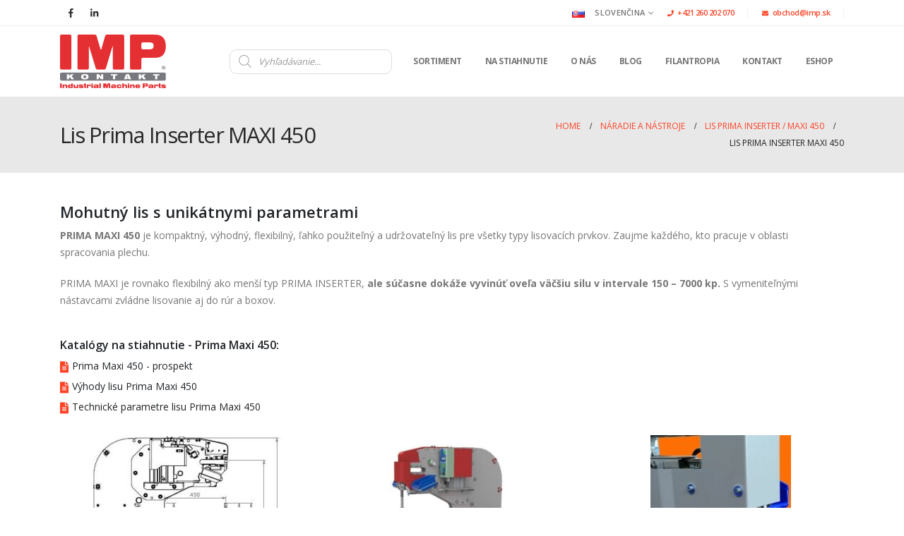

--- FILE ---
content_type: text/html; charset=UTF-8
request_url: https://imp.sk/naradie-a-nastroje/prima-inserter/lis-prima-inserter-maxi-450/
body_size: 31957
content:
	<!DOCTYPE html>
	<html  lang="sk-SK">
	<head>
		<meta http-equiv="X-UA-Compatible" content="IE=edge" />
		<meta http-equiv="Content-Type" content="text/html; charset=UTF-8" />
		<meta name="viewport" content="width=device-width, initial-scale=1, minimum-scale=1" />

		<link rel="profile" href="https://gmpg.org/xfn/11" />
		<link rel="pingback" href="https://imp.sk/xmlrpc.php" />
		<meta name='robots' content='index, follow, max-image-preview:large, max-snippet:-1, max-video-preview:-1' />
	<style>img:is([sizes="auto" i], [sizes^="auto," i]) { contain-intrinsic-size: 3000px 1500px }</style>
	<link rel="alternate" href="https://imp.sk/naradie-a-nastroje/prima-inserter/lis-prima-inserter-maxi-450/" hreflang="sk" />
<link rel="alternate" href="https://imp.sk/cs/naradi-a-nastroje/prima-inserter-cs/lis-prima-inserter-maxi-450-cs/" hreflang="cs" />

<!-- Google Tag Manager for WordPress by gtm4wp.com -->
<script data-cfasync="false" data-pagespeed-no-defer>
	var gtm4wp_datalayer_name = "dataLayer";
	var dataLayer = dataLayer || [];
	const gtm4wp_use_sku_instead = false;
	const gtm4wp_currency = 'EUR';
	const gtm4wp_product_per_impression = false;
	const gtm4wp_clear_ecommerce = false;

	const gtm4wp_scrollerscript_debugmode         = false;
	const gtm4wp_scrollerscript_callbacktime      = 100;
	const gtm4wp_scrollerscript_readerlocation    = 150;
	const gtm4wp_scrollerscript_contentelementid  = "content";
	const gtm4wp_scrollerscript_scannertime       = 60;
</script>
<!-- End Google Tag Manager for WordPress by gtm4wp.com -->
	<!-- This site is optimized with the Yoast SEO plugin v25.7 - https://yoast.com/wordpress/plugins/seo/ -->
	<title>Lis Prima MAXI 450 | IMP.sk</title>
	<meta name="description" content="Mohutný lis Prima MAXI 450 s unikátnymi parametrami. Výkonný, viacúčelový, cenovo dostupný a nízko nákladový na údržbu." />
	<link rel="canonical" href="https://imp.sk/naradie-a-nastroje/prima-inserter/lis-prima-inserter-maxi-450/" />
	<meta property="og:locale" content="sk_SK" />
	<meta property="og:locale:alternate" content="cs_CZ" />
	<meta property="og:type" content="article" />
	<meta property="og:title" content="Lis Prima MAXI 450 | IMP.sk" />
	<meta property="og:description" content="Mohutný lis Prima MAXI 450 s unikátnymi parametrami. Výkonný, viacúčelový, cenovo dostupný a nízko nákladový na údržbu." />
	<meta property="og:url" content="https://imp.sk/naradie-a-nastroje/prima-inserter/lis-prima-inserter-maxi-450/" />
	<meta property="og:site_name" content="Špeciálne strojárske súčiastky, lisovacie prvky" />
	<meta property="article:publisher" content="https://www.facebook.com/impkontakt" />
	<meta property="article:modified_time" content="2022-11-08T16:13:39+00:00" />
	<meta name="twitter:card" content="summary_large_image" />
	<meta name="twitter:label1" content="Predpokladaný čas čítania" />
	<meta name="twitter:data1" content="3 minúty" />
	<script type="application/ld+json" class="yoast-schema-graph">{"@context":"https://schema.org","@graph":[{"@type":"WebPage","@id":"https://imp.sk/naradie-a-nastroje/prima-inserter/lis-prima-inserter-maxi-450/","url":"https://imp.sk/naradie-a-nastroje/prima-inserter/lis-prima-inserter-maxi-450/","name":"Lis Prima MAXI 450 | IMP.sk","isPartOf":{"@id":"https://imp.sk/#website"},"datePublished":"2022-02-23T10:00:20+00:00","dateModified":"2022-11-08T16:13:39+00:00","description":"Mohutný lis Prima MAXI 450 s unikátnymi parametrami. Výkonný, viacúčelový, cenovo dostupný a nízko nákladový na údržbu.","breadcrumb":{"@id":"https://imp.sk/naradie-a-nastroje/prima-inserter/lis-prima-inserter-maxi-450/#breadcrumb"},"inLanguage":"sk-SK","potentialAction":[{"@type":"ReadAction","target":["https://imp.sk/naradie-a-nastroje/prima-inserter/lis-prima-inserter-maxi-450/"]}]},{"@type":"BreadcrumbList","@id":"https://imp.sk/naradie-a-nastroje/prima-inserter/lis-prima-inserter-maxi-450/#breadcrumb","itemListElement":[{"@type":"ListItem","position":1,"name":"Home","item":"https://imp.sk/"},{"@type":"ListItem","position":2,"name":"Náradie a nástroje","item":"https://imp.sk/naradie-a-nastroje/"},{"@type":"ListItem","position":3,"name":"Lis Prima Inserter / Maxi 450","item":"https://imp.sk/naradie-a-nastroje/prima-inserter/"},{"@type":"ListItem","position":4,"name":"Lis Prima Inserter MAXI 450"}]},{"@type":"WebSite","@id":"https://imp.sk/#website","url":"https://imp.sk/","name":"Špeciálne strojárske súčiastky, lisovacie prvky","description":"Špeciálne strojárske súčiastky, lisovacie prvky","publisher":{"@id":"https://imp.sk/#organization"},"potentialAction":[{"@type":"SearchAction","target":{"@type":"EntryPoint","urlTemplate":"https://imp.sk/?s={search_term_string}"},"query-input":{"@type":"PropertyValueSpecification","valueRequired":true,"valueName":"search_term_string"}}],"inLanguage":"sk-SK"},{"@type":"Organization","@id":"https://imp.sk/#organization","name":"IMP KONTAKT, spol. s r.o.","url":"https://imp.sk/","logo":{"@type":"ImageObject","inLanguage":"sk-SK","@id":"https://imp.sk/#/schema/logo/image/","url":"https://imp.sk/wp-content/uploads/2020/06/logo-imp.png","contentUrl":"https://imp.sk/wp-content/uploads/2020/06/logo-imp.png","width":299,"height":152,"caption":"IMP KONTAKT, spol. s r.o."},"image":{"@id":"https://imp.sk/#/schema/logo/image/"},"sameAs":["https://www.facebook.com/impkontakt","https://sk.linkedin.com/company/imp-kontakt-ltd-"]}]}</script>
	<!-- / Yoast SEO plugin. -->


<link href='https://fonts.gstatic.com' crossorigin rel='preconnect' />
<link rel="alternate" type="application/rss+xml" title="RSS kanál: Špeciálne strojárske súčiastky, lisovacie prvky &raquo;" href="https://imp.sk/feed/" />
<link rel="alternate" type="application/rss+xml" title="RSS kanál komentárov webu Špeciálne strojárske súčiastky, lisovacie prvky &raquo;" href="https://imp.sk/comments/feed/" />
		<link rel="shortcut icon" href="//imp.sk/wp-content/uploads/2020/06/logo-imp.png" type="image/x-icon" />
				<link rel="apple-touch-icon" href="//imp.sk/wp-content/uploads/2020/06/logo-imp.png" />
				<link rel="apple-touch-icon" sizes="120x120" href="//imp.sk/wp-content/uploads/2020/06/logo-imp.png" />
				<link rel="apple-touch-icon" sizes="76x76" href="//imp.sk/wp-content/uploads/2020/06/logo-imp.png" />
				<link rel="apple-touch-icon" sizes="152x152" href="//imp.sk/wp-content/uploads/2020/06/logo-imp.png" />
		<style id='wp-emoji-styles-inline-css'>

	img.wp-smiley, img.emoji {
		display: inline !important;
		border: none !important;
		box-shadow: none !important;
		height: 1em !important;
		width: 1em !important;
		margin: 0 0.07em !important;
		vertical-align: -0.1em !important;
		background: none !important;
		padding: 0 !important;
	}
</style>
<link rel='stylesheet' id='wp-block-library-css' href='https://imp.sk/wp-includes/css/dist/block-library/style.min.css?ver=6.8.3' media='all' />
<style id='wp-block-library-theme-inline-css'>
.wp-block-audio :where(figcaption){color:#555;font-size:13px;text-align:center}.is-dark-theme .wp-block-audio :where(figcaption){color:#ffffffa6}.wp-block-audio{margin:0 0 1em}.wp-block-code{border:1px solid #ccc;border-radius:4px;font-family:Menlo,Consolas,monaco,monospace;padding:.8em 1em}.wp-block-embed :where(figcaption){color:#555;font-size:13px;text-align:center}.is-dark-theme .wp-block-embed :where(figcaption){color:#ffffffa6}.wp-block-embed{margin:0 0 1em}.blocks-gallery-caption{color:#555;font-size:13px;text-align:center}.is-dark-theme .blocks-gallery-caption{color:#ffffffa6}:root :where(.wp-block-image figcaption){color:#555;font-size:13px;text-align:center}.is-dark-theme :root :where(.wp-block-image figcaption){color:#ffffffa6}.wp-block-image{margin:0 0 1em}.wp-block-pullquote{border-bottom:4px solid;border-top:4px solid;color:currentColor;margin-bottom:1.75em}.wp-block-pullquote cite,.wp-block-pullquote footer,.wp-block-pullquote__citation{color:currentColor;font-size:.8125em;font-style:normal;text-transform:uppercase}.wp-block-quote{border-left:.25em solid;margin:0 0 1.75em;padding-left:1em}.wp-block-quote cite,.wp-block-quote footer{color:currentColor;font-size:.8125em;font-style:normal;position:relative}.wp-block-quote:where(.has-text-align-right){border-left:none;border-right:.25em solid;padding-left:0;padding-right:1em}.wp-block-quote:where(.has-text-align-center){border:none;padding-left:0}.wp-block-quote.is-large,.wp-block-quote.is-style-large,.wp-block-quote:where(.is-style-plain){border:none}.wp-block-search .wp-block-search__label{font-weight:700}.wp-block-search__button{border:1px solid #ccc;padding:.375em .625em}:where(.wp-block-group.has-background){padding:1.25em 2.375em}.wp-block-separator.has-css-opacity{opacity:.4}.wp-block-separator{border:none;border-bottom:2px solid;margin-left:auto;margin-right:auto}.wp-block-separator.has-alpha-channel-opacity{opacity:1}.wp-block-separator:not(.is-style-wide):not(.is-style-dots){width:100px}.wp-block-separator.has-background:not(.is-style-dots){border-bottom:none;height:1px}.wp-block-separator.has-background:not(.is-style-wide):not(.is-style-dots){height:2px}.wp-block-table{margin:0 0 1em}.wp-block-table td,.wp-block-table th{word-break:normal}.wp-block-table :where(figcaption){color:#555;font-size:13px;text-align:center}.is-dark-theme .wp-block-table :where(figcaption){color:#ffffffa6}.wp-block-video :where(figcaption){color:#555;font-size:13px;text-align:center}.is-dark-theme .wp-block-video :where(figcaption){color:#ffffffa6}.wp-block-video{margin:0 0 1em}:root :where(.wp-block-template-part.has-background){margin-bottom:0;margin-top:0;padding:1.25em 2.375em}
</style>
<style id='classic-theme-styles-inline-css'>
/*! This file is auto-generated */
.wp-block-button__link{color:#fff;background-color:#32373c;border-radius:9999px;box-shadow:none;text-decoration:none;padding:calc(.667em + 2px) calc(1.333em + 2px);font-size:1.125em}.wp-block-file__button{background:#32373c;color:#fff;text-decoration:none}
</style>
<style id='global-styles-inline-css'>
:root{--wp--preset--aspect-ratio--square: 1;--wp--preset--aspect-ratio--4-3: 4/3;--wp--preset--aspect-ratio--3-4: 3/4;--wp--preset--aspect-ratio--3-2: 3/2;--wp--preset--aspect-ratio--2-3: 2/3;--wp--preset--aspect-ratio--16-9: 16/9;--wp--preset--aspect-ratio--9-16: 9/16;--wp--preset--color--black: #000000;--wp--preset--color--cyan-bluish-gray: #abb8c3;--wp--preset--color--white: #ffffff;--wp--preset--color--pale-pink: #f78da7;--wp--preset--color--vivid-red: #cf2e2e;--wp--preset--color--luminous-vivid-orange: #ff6900;--wp--preset--color--luminous-vivid-amber: #fcb900;--wp--preset--color--light-green-cyan: #7bdcb5;--wp--preset--color--vivid-green-cyan: #00d084;--wp--preset--color--pale-cyan-blue: #8ed1fc;--wp--preset--color--vivid-cyan-blue: #0693e3;--wp--preset--color--vivid-purple: #9b51e0;--wp--preset--color--primary: var(--porto-primary-color);--wp--preset--color--secondary: var(--porto-secondary-color);--wp--preset--color--tertiary: var(--porto-tertiary-color);--wp--preset--color--quaternary: var(--porto-quaternary-color);--wp--preset--color--dark: var(--porto-dark-color);--wp--preset--color--light: var(--porto-light-color);--wp--preset--color--primary-hover: var(--porto-primary-light-5);--wp--preset--gradient--vivid-cyan-blue-to-vivid-purple: linear-gradient(135deg,rgba(6,147,227,1) 0%,rgb(155,81,224) 100%);--wp--preset--gradient--light-green-cyan-to-vivid-green-cyan: linear-gradient(135deg,rgb(122,220,180) 0%,rgb(0,208,130) 100%);--wp--preset--gradient--luminous-vivid-amber-to-luminous-vivid-orange: linear-gradient(135deg,rgba(252,185,0,1) 0%,rgba(255,105,0,1) 100%);--wp--preset--gradient--luminous-vivid-orange-to-vivid-red: linear-gradient(135deg,rgba(255,105,0,1) 0%,rgb(207,46,46) 100%);--wp--preset--gradient--very-light-gray-to-cyan-bluish-gray: linear-gradient(135deg,rgb(238,238,238) 0%,rgb(169,184,195) 100%);--wp--preset--gradient--cool-to-warm-spectrum: linear-gradient(135deg,rgb(74,234,220) 0%,rgb(151,120,209) 20%,rgb(207,42,186) 40%,rgb(238,44,130) 60%,rgb(251,105,98) 80%,rgb(254,248,76) 100%);--wp--preset--gradient--blush-light-purple: linear-gradient(135deg,rgb(255,206,236) 0%,rgb(152,150,240) 100%);--wp--preset--gradient--blush-bordeaux: linear-gradient(135deg,rgb(254,205,165) 0%,rgb(254,45,45) 50%,rgb(107,0,62) 100%);--wp--preset--gradient--luminous-dusk: linear-gradient(135deg,rgb(255,203,112) 0%,rgb(199,81,192) 50%,rgb(65,88,208) 100%);--wp--preset--gradient--pale-ocean: linear-gradient(135deg,rgb(255,245,203) 0%,rgb(182,227,212) 50%,rgb(51,167,181) 100%);--wp--preset--gradient--electric-grass: linear-gradient(135deg,rgb(202,248,128) 0%,rgb(113,206,126) 100%);--wp--preset--gradient--midnight: linear-gradient(135deg,rgb(2,3,129) 0%,rgb(40,116,252) 100%);--wp--preset--font-size--small: 13px;--wp--preset--font-size--medium: 20px;--wp--preset--font-size--large: 36px;--wp--preset--font-size--x-large: 42px;--wp--preset--spacing--20: 0.44rem;--wp--preset--spacing--30: 0.67rem;--wp--preset--spacing--40: 1rem;--wp--preset--spacing--50: 1.5rem;--wp--preset--spacing--60: 2.25rem;--wp--preset--spacing--70: 3.38rem;--wp--preset--spacing--80: 5.06rem;--wp--preset--shadow--natural: 6px 6px 9px rgba(0, 0, 0, 0.2);--wp--preset--shadow--deep: 12px 12px 50px rgba(0, 0, 0, 0.4);--wp--preset--shadow--sharp: 6px 6px 0px rgba(0, 0, 0, 0.2);--wp--preset--shadow--outlined: 6px 6px 0px -3px rgba(255, 255, 255, 1), 6px 6px rgba(0, 0, 0, 1);--wp--preset--shadow--crisp: 6px 6px 0px rgba(0, 0, 0, 1);}:where(.is-layout-flex){gap: 0.5em;}:where(.is-layout-grid){gap: 0.5em;}body .is-layout-flex{display: flex;}.is-layout-flex{flex-wrap: wrap;align-items: center;}.is-layout-flex > :is(*, div){margin: 0;}body .is-layout-grid{display: grid;}.is-layout-grid > :is(*, div){margin: 0;}:where(.wp-block-columns.is-layout-flex){gap: 2em;}:where(.wp-block-columns.is-layout-grid){gap: 2em;}:where(.wp-block-post-template.is-layout-flex){gap: 1.25em;}:where(.wp-block-post-template.is-layout-grid){gap: 1.25em;}.has-black-color{color: var(--wp--preset--color--black) !important;}.has-cyan-bluish-gray-color{color: var(--wp--preset--color--cyan-bluish-gray) !important;}.has-white-color{color: var(--wp--preset--color--white) !important;}.has-pale-pink-color{color: var(--wp--preset--color--pale-pink) !important;}.has-vivid-red-color{color: var(--wp--preset--color--vivid-red) !important;}.has-luminous-vivid-orange-color{color: var(--wp--preset--color--luminous-vivid-orange) !important;}.has-luminous-vivid-amber-color{color: var(--wp--preset--color--luminous-vivid-amber) !important;}.has-light-green-cyan-color{color: var(--wp--preset--color--light-green-cyan) !important;}.has-vivid-green-cyan-color{color: var(--wp--preset--color--vivid-green-cyan) !important;}.has-pale-cyan-blue-color{color: var(--wp--preset--color--pale-cyan-blue) !important;}.has-vivid-cyan-blue-color{color: var(--wp--preset--color--vivid-cyan-blue) !important;}.has-vivid-purple-color{color: var(--wp--preset--color--vivid-purple) !important;}.has-black-background-color{background-color: var(--wp--preset--color--black) !important;}.has-cyan-bluish-gray-background-color{background-color: var(--wp--preset--color--cyan-bluish-gray) !important;}.has-white-background-color{background-color: var(--wp--preset--color--white) !important;}.has-pale-pink-background-color{background-color: var(--wp--preset--color--pale-pink) !important;}.has-vivid-red-background-color{background-color: var(--wp--preset--color--vivid-red) !important;}.has-luminous-vivid-orange-background-color{background-color: var(--wp--preset--color--luminous-vivid-orange) !important;}.has-luminous-vivid-amber-background-color{background-color: var(--wp--preset--color--luminous-vivid-amber) !important;}.has-light-green-cyan-background-color{background-color: var(--wp--preset--color--light-green-cyan) !important;}.has-vivid-green-cyan-background-color{background-color: var(--wp--preset--color--vivid-green-cyan) !important;}.has-pale-cyan-blue-background-color{background-color: var(--wp--preset--color--pale-cyan-blue) !important;}.has-vivid-cyan-blue-background-color{background-color: var(--wp--preset--color--vivid-cyan-blue) !important;}.has-vivid-purple-background-color{background-color: var(--wp--preset--color--vivid-purple) !important;}.has-black-border-color{border-color: var(--wp--preset--color--black) !important;}.has-cyan-bluish-gray-border-color{border-color: var(--wp--preset--color--cyan-bluish-gray) !important;}.has-white-border-color{border-color: var(--wp--preset--color--white) !important;}.has-pale-pink-border-color{border-color: var(--wp--preset--color--pale-pink) !important;}.has-vivid-red-border-color{border-color: var(--wp--preset--color--vivid-red) !important;}.has-luminous-vivid-orange-border-color{border-color: var(--wp--preset--color--luminous-vivid-orange) !important;}.has-luminous-vivid-amber-border-color{border-color: var(--wp--preset--color--luminous-vivid-amber) !important;}.has-light-green-cyan-border-color{border-color: var(--wp--preset--color--light-green-cyan) !important;}.has-vivid-green-cyan-border-color{border-color: var(--wp--preset--color--vivid-green-cyan) !important;}.has-pale-cyan-blue-border-color{border-color: var(--wp--preset--color--pale-cyan-blue) !important;}.has-vivid-cyan-blue-border-color{border-color: var(--wp--preset--color--vivid-cyan-blue) !important;}.has-vivid-purple-border-color{border-color: var(--wp--preset--color--vivid-purple) !important;}.has-vivid-cyan-blue-to-vivid-purple-gradient-background{background: var(--wp--preset--gradient--vivid-cyan-blue-to-vivid-purple) !important;}.has-light-green-cyan-to-vivid-green-cyan-gradient-background{background: var(--wp--preset--gradient--light-green-cyan-to-vivid-green-cyan) !important;}.has-luminous-vivid-amber-to-luminous-vivid-orange-gradient-background{background: var(--wp--preset--gradient--luminous-vivid-amber-to-luminous-vivid-orange) !important;}.has-luminous-vivid-orange-to-vivid-red-gradient-background{background: var(--wp--preset--gradient--luminous-vivid-orange-to-vivid-red) !important;}.has-very-light-gray-to-cyan-bluish-gray-gradient-background{background: var(--wp--preset--gradient--very-light-gray-to-cyan-bluish-gray) !important;}.has-cool-to-warm-spectrum-gradient-background{background: var(--wp--preset--gradient--cool-to-warm-spectrum) !important;}.has-blush-light-purple-gradient-background{background: var(--wp--preset--gradient--blush-light-purple) !important;}.has-blush-bordeaux-gradient-background{background: var(--wp--preset--gradient--blush-bordeaux) !important;}.has-luminous-dusk-gradient-background{background: var(--wp--preset--gradient--luminous-dusk) !important;}.has-pale-ocean-gradient-background{background: var(--wp--preset--gradient--pale-ocean) !important;}.has-electric-grass-gradient-background{background: var(--wp--preset--gradient--electric-grass) !important;}.has-midnight-gradient-background{background: var(--wp--preset--gradient--midnight) !important;}.has-small-font-size{font-size: var(--wp--preset--font-size--small) !important;}.has-medium-font-size{font-size: var(--wp--preset--font-size--medium) !important;}.has-large-font-size{font-size: var(--wp--preset--font-size--large) !important;}.has-x-large-font-size{font-size: var(--wp--preset--font-size--x-large) !important;}
:where(.wp-block-post-template.is-layout-flex){gap: 1.25em;}:where(.wp-block-post-template.is-layout-grid){gap: 1.25em;}
:where(.wp-block-columns.is-layout-flex){gap: 2em;}:where(.wp-block-columns.is-layout-grid){gap: 2em;}
:root :where(.wp-block-pullquote){font-size: 1.5em;line-height: 1.6;}
</style>
<style id='woocommerce-inline-inline-css'>
.woocommerce form .form-row .required { visibility: visible; }
</style>
<link rel='stylesheet' id='cmplz-general-css' href='https://imp.sk/wp-content/plugins/complianz-gdpr-premium/assets/css/cookieblocker.min.css?ver=1767949555' media='all' />
<link rel='stylesheet' id='brands-styles-css' href='https://imp.sk/wp-content/plugins/woocommerce/assets/css/brands.css?ver=10.1.3' media='all' />
<link rel='stylesheet' id='dgwt-wcas-style-css' href='https://imp.sk/wp-content/plugins/ajax-search-for-woocommerce-premium/assets/css/style.min.css?ver=1.30.1' media='all' />
<link rel='stylesheet' id='porto-fs-progress-bar-css' href='https://imp.sk/wp-content/themes/porto/inc/lib/woocommerce-shipping-progress-bar/shipping-progress-bar.css?ver=7.6.2' media='all' />
<link rel='stylesheet' id='porto-css-vars-css' href='https://imp.sk/wp-content/uploads/porto_styles/theme_css_vars.css?ver=7.6.2' media='all' />
<link rel='stylesheet' id='js_composer_front-css' href='https://imp.sk/wp-content/plugins/js_composer/assets/css/js_composer.min.css?ver=8.6.1' media='all' />
<link rel='stylesheet' id='bootstrap-css' href='https://imp.sk/wp-content/uploads/porto_styles/bootstrap.css?ver=7.6.2' media='all' />
<link rel='stylesheet' id='porto-plugins-css' href='https://imp.sk/wp-content/themes/porto/css/plugins_optimized.css?ver=7.6.2' media='all' />
<link rel='stylesheet' id='porto-theme-css' href='https://imp.sk/wp-content/themes/porto/css/theme.css?ver=7.6.2' media='all' />
<link rel='stylesheet' id='porto-animate-css' href='https://imp.sk/wp-content/themes/porto/css/part/animate.css?ver=7.6.2' media='all' />
<link rel='stylesheet' id='porto-widget-contact-info-css' href='https://imp.sk/wp-content/themes/porto/css/part/widget-contact-info.css?ver=7.6.2' media='all' />
<link rel='stylesheet' id='porto-widget-tw-tweet-css' href='https://imp.sk/wp-content/themes/porto/css/part/widget-tw-tweet.css?ver=7.6.2' media='all' />
<link rel='stylesheet' id='porto-widget-text-css' href='https://imp.sk/wp-content/themes/porto/css/part/widget-text.css?ver=7.6.2' media='all' />
<link rel='stylesheet' id='porto-widget-tag-cloud-css' href='https://imp.sk/wp-content/themes/porto/css/part/widget-tag-cloud.css?ver=7.6.2' media='all' />
<link rel='stylesheet' id='porto-blog-legacy-css' href='https://imp.sk/wp-content/themes/porto/css/part/blog-legacy.css?ver=7.6.2' media='all' />
<link rel='stylesheet' id='porto-header-shop-css' href='https://imp.sk/wp-content/themes/porto/css/part/header-shop.css?ver=7.6.2' media='all' />
<link rel='stylesheet' id='porto-header-legacy-css' href='https://imp.sk/wp-content/themes/porto/css/part/header-legacy.css?ver=7.6.2' media='all' />
<link rel='stylesheet' id='porto-footer-legacy-css' href='https://imp.sk/wp-content/themes/porto/css/part/footer-legacy.css?ver=7.6.2' media='all' />
<link rel='stylesheet' id='porto-nav-panel-css' href='https://imp.sk/wp-content/themes/porto/css/part/nav-panel.css?ver=7.6.2' media='all' />
<link rel='stylesheet' id='porto-revslider-css' href='https://imp.sk/wp-content/themes/porto/css/part/revslider.css?ver=7.6.2' media='all' />
<link rel='stylesheet' id='porto-media-mobile-sidebar-css' href='https://imp.sk/wp-content/themes/porto/css/part/media-mobile-sidebar.css?ver=7.6.2' media='(max-width:991px)' />
<link rel='stylesheet' id='porto-theme-portfolio-css' href='https://imp.sk/wp-content/themes/porto/css/theme_portfolio.css?ver=7.6.2' media='all' />
<link rel='stylesheet' id='porto-theme-member-css' href='https://imp.sk/wp-content/themes/porto/css/theme_member.css?ver=7.6.2' media='all' />
<link rel='stylesheet' id='porto-theme-event-css' href='https://imp.sk/wp-content/themes/porto/css/theme_event.css?ver=7.6.2' media='all' />
<link rel='stylesheet' id='porto-shortcodes-css' href='https://imp.sk/wp-content/uploads/porto_styles/shortcodes.css?ver=7.6.2' media='all' />
<link rel='stylesheet' id='porto-theme-shop-css' href='https://imp.sk/wp-content/themes/porto/css/theme_shop.css?ver=7.6.2' media='all' />
<link rel='stylesheet' id='porto-shop-legacy-css' href='https://imp.sk/wp-content/themes/porto/css/part/shop-legacy.css?ver=7.6.2' media='all' />
<link rel='stylesheet' id='porto-theme-wpb-css' href='https://imp.sk/wp-content/themes/porto/css/theme_wpb.css?ver=7.6.2' media='all' />
<link rel='stylesheet' id='porto-dynamic-style-css' href='https://imp.sk/wp-content/uploads/porto_styles/dynamic_style.css?ver=7.6.2' media='all' />
<link rel='stylesheet' id='porto-type-builder-css' href='https://imp.sk/wp-content/plugins/porto-functionality/builders/assets/type-builder.css?ver=3.6.2' media='all' />
<link rel='stylesheet' id='porto-account-login-style-css' href='https://imp.sk/wp-content/themes/porto/css/theme/shop/login-style/account-login.css?ver=7.6.2' media='all' />
<link rel='stylesheet' id='porto-theme-woopage-css' href='https://imp.sk/wp-content/themes/porto/css/theme/shop/other/woopage.css?ver=7.6.2' media='all' />
<link rel='stylesheet' id='porto-style-css' href='https://imp.sk/wp-content/themes/porto/style.css?ver=7.6.2' media='all' />
<style id='porto-style-inline-css'>
.vc_custom_1643462903152{padding-top: 5px !important;}.vc_custom_1643801452768{margin-bottom: 20px !important;padding-top: 5px !important;}.vc_custom_1643800431657{padding-top: 5px !important;}.vc_custom_1643802080206{padding-top: 5px !important;}.wpb_custom_6aba85bb96c086f16bcaf21b3ab8e648.porto-u-heading .porto-u-main-heading > *{text-transform:none;}.wpb_custom_6c3f14cff578ecebf33f2e1ff38bf6af.porto-u-heading .porto-u-main-heading > *{font-size:16px;text-transform:none;}
.side-header-narrow-bar-logo{max-width:100px}@media (min-width:992px){}.page-top .product-nav{position:static;height:auto;margin-top:0}.page-top .product-nav .product-prev,.page-top .product-nav .product-next{float:none;position:absolute;height:30px;top:50%;bottom:50%;margin-top:-15px}.page-top .product-nav .product-prev{right:10px}.page-top .product-nav .product-next{left:10px}.page-top .product-nav .product-next .product-popup{right:auto;left:0}.page-top .product-nav .product-next .product-popup:before{right:auto;left:6px}.page-top .sort-source{position:static;text-align:center;margin-top:5px;border-width:0}.page-top{padding-top:20px;padding-bottom:20px}.page-top .page-title{padding-bottom:0}@media (max-width:991px){.page-top .page-sub-title{margin-bottom:5px;margin-top:0}.page-top .breadcrumbs-wrap{margin-bottom:5px}}@media (min-width:992px){.page-top .page-title{min-height:0;line-height:1.25}.page-top .page-sub-title{line-height:1.6}.page-top .product-nav{display:inline-block;height:30px;vertical-align:middle;margin-left:10px}.page-top .product-nav .product-prev,.page-top .product-nav .product-next{position:relative}.page-top .product-nav .product-prev{float:left;left:0}.page-top .product-nav .product-prev .product-popup{right:auto;left:-26px}.page-top .product-nav .product-prev:before{right:auto;left:32px}.page-top .product-nav .product-next{float:left;left:0}.page-top .product-nav .product-next .product-popup{right:auto;left:0}.page-top .product-nav .product-next .product-popup:before{right:auto}}@media (min-width:992px){.page-top .product-nav{height:auto}.page-top .breadcrumb{-webkit-justify-content:flex-end;-ms-flex-pack:end;justify-content:flex-end}}#login-form-popup{max-width:480px}.blog-h3{margin-bottom:-30px}.grecaptcha-badge{display:none !important}.cat-item-15{display:none}.cat-item-7491{display:none}.cat-item-7494{display:none}.cat-item-7461{display:none}.cat-item-7477{display:none}.search1 .aws-container .aws-search-form{height:30px}.search2 .aws-container .aws-search-form{height:25px}.fakturacna-tabulka td{padding:3px}tr:nth-child(even){background-color:#dddddd}.cenova-ponuka .porto-section{padding-top:20px;padding-bottom:20px}.prospekt-download{font-size:10px}ul.products li.product-category .thumb-info-title{padding-top:8px;padding-bottom:8px;padding-left:15px;padding-right:15px;text-align:center}.product-category .thumb-info-title{background:#fd4027!important}ul.products .product-col{padding-left:10px;padding-right:10px}ul.products li.product-category .thumb-info h3{font-weight:600;margin:0 0 0;color:inherit}.karty-katalogu .thumb-info .thumb-info-title{transition:0.3s;background:#fd4326;left:0;bottom:0;color:#fff;font-size:15px;font-weight:600;letter-spacing:0;padding:5px 5px 5px;position:absolute;max-width:100%;width:100%}.karty-katalogu:hover .thumb-info .thumb-info-title{background:#fd4326e6}.karty-katalogu .thumb-info{border-style:solid;border-color:#6c6c6c;border-width:1px}@media (max-width:1000px){.karty-katalogu .thumb-info .thumb-info-title{font-size:14px}}@media (max-width:860px){.karty-katalogu .thumb-info .thumb-info-title{font-size:13px}ul.products li.product-category .thumb-info-title{padding-top:7px;padding-bottom:7px;padding-left:10px;padding-right:10px}ul.products li.product-category .thumb-info h3{font-size:14px}}@media (max-width:350px){.karty-katalogu .thumb-info .thumb-info-title{font-size:12px;padding:1px 5px 1px}}.karty-kategorii .porto-sicon-header h3.porto-sicon-title{font-size:1.2em;font-weight:500;text-transform:uppercase}.porto-sicon-title:hover{text-decoration:underline;color:#fd4326}b{font-weight:900}.progress-label{font-size:.8em}.portfolio-item .thumb-info{background:#f4f4f4}.image-box .porto-sicon-header p{letter-spacing:-0.05em}@media (min-width:992px){#header .logo{margin-left:0;margin-right:50px}#header .header-left{-ms-flex-pack:end;justify-content:flex-end}#header .header-right{-ms-flex-pack:start;justify-content:flex-start}#header .header-main .header-right{padding-left:0;padding-right:0}#header .header-left .main-menu,#header .header-right .separator{margin-left:2px}}.btn{font-weight:700}.btn-modern{font-size:.88em}.btn-badge{position:relative}.btn-badge .badge{padding:.5em .8em;background:#212529;top:-0.5rem;right:-0.5rem;position:absolute;font-size:75%;border-radius:10px}.vc_btn3.vc_btn3-icon-right .vc_btn3-icon{margin-left:.5rem}.section-primary .owl-carousel .owl-dots .owl-dot span{background:rgba(255,255,255,.6)}.section-primary .owl-carousel .owl-dots .owl-dot.active span,.section-primary .owl-carousel .owl-dots .owl-dot:hover span{background:#fff}.hover-box{-webkit-perspective:1000px;perspective:1000px}.hover-box .porto-sicon-box,.hover-box .porto-ibanner{-webkit-backface-visibility:hidden;backface-visibility:hidden;box-shadow:0 0 44px -10px rgba(0,0,0,0.15);-webkit-transform-style:preserve-3d;transform-style:preserve-3d;transition:transform .5s;overflow:visible;margin-bottom:0}.hover-box .porto-ibanner{position:absolute;left:15px;top:0;right:15px;bottom:0;transform:translate3d(0,0,-1px) rotateY(180deg)}.hover-box .porto-ibanner-title{color:#fff;font-weight:700;margin-bottom:15px}.hover-box .porto-ibanner-desc{padding:55px 48px 48px;color:rgba(255,255,255,.5)}.porto-ibanner .porto-ibanner-content{font-size:14px;line-height:26px}.hover-box .btn{font-weight:700;margin-top:30px}.hover-box .porto-sicon-box,.hover-box:hover .porto-ibanner{-webkit-transform:translate3d(0,0,1px) rotateY(0deg);transform:translate3d(0,0,1px) rotateY(0deg)}.hover-box:hover .porto-sicon-box{-webkit-transform:translate3d(0,0,-1px) rotateY(-180deg);transform:translate3d(0,0,-1px) rotateY(-180deg)}.hover-box .porto-ibanner-desc,.hover-box .porto-sicon-box > *{-webkit-perspective:inherit;perspective:inherit;-webkit-transform:translate3d(0,0,60px);transform:translate3d(0,0,60px);-webkit-backface-visibility:hidden;backface-visibility:hidden}#footer .footer-main .row > div:first-child{display:flex;align-items:center}#footer .footer-bottom{border-top:1px solid rgba(255,255,255,.05);font-size:1em;font-weight:600;padding:0}#footer .widget.contact-info{margin-top:-22px}.member-item .thumb-info-inner{font-size:15px}.member-item .thumb-info-caption-text{height:70px}#footer .widget.contact-info{margin-top:0}.porto-sicon-box{margin-bottom:5px}.default-icon .porto-sicon-default .porto-icon{margin-right:5px}.product-category .thumb-info-type{display:none!important}.thumb-info .thumb-info-title{bottom:5%;padding:5px 21px 2px}div#wpcf7-f11534-p11533-o1 span.wpcf7-list-item{display:block}div#wpcf7-f11534-p11533-o1 textarea{max-height:80px}div#wpcf7-f12318-p12317-o1 span.wpcf7-list-item{display:block}div#wpcf7-f12318-p12317-o1 textarea{max-height:80px}.wpcf7 label{margin-bottom:0}input.wpcf7-submit{margin-top:10px}.hover-div{padding-top:10px}.hover-div:hover{background-color:#ff0000;color:#fff!important;border-radius:15px}.hover-div:hover a{color:#fff}
</style>
<link rel='stylesheet' id='styles-child-css' href='https://imp.sk/wp-content/themes/impkontakt/style.css?ver=6.8.3' media='all' />
<script src="https://imp.sk/wp-includes/js/jquery/jquery.min.js?ver=3.7.1" id="jquery-core-js"></script>
<script src="https://imp.sk/wp-includes/js/jquery/jquery-migrate.min.js?ver=3.4.1" id="jquery-migrate-js"></script>
<script src="https://imp.sk/wp-content/plugins/woocommerce/assets/js/jquery-blockui/jquery.blockUI.min.js?ver=2.7.0-wc.10.1.3" id="jquery-blockui-js" data-wp-strategy="defer"></script>
<script id="wc-add-to-cart-js-extra">
var wc_add_to_cart_params = {"ajax_url":"\/wp-admin\/admin-ajax.php?lang=sk","wc_ajax_url":"\/?wc-ajax=%%endpoint%%&lang=sk","i18n_view_cart":"Zobrazi\u0165 ko\u0161\u00edk","cart_url":"https:\/\/imp.sk\/cart\/","is_cart":"","cart_redirect_after_add":"no"};
</script>
<script src="https://imp.sk/wp-content/plugins/woocommerce/assets/js/frontend/add-to-cart.min.js?ver=10.1.3" id="wc-add-to-cart-js" data-wp-strategy="defer"></script>
<script src="https://imp.sk/wp-content/plugins/woocommerce/assets/js/js-cookie/js.cookie.min.js?ver=2.1.4-wc.10.1.3" id="js-cookie-js" defer data-wp-strategy="defer"></script>
<script id="woocommerce-js-extra">
var woocommerce_params = {"ajax_url":"\/wp-admin\/admin-ajax.php?lang=sk","wc_ajax_url":"\/?wc-ajax=%%endpoint%%&lang=sk","i18n_password_show":"Zobrazi\u0165 heslo","i18n_password_hide":"Skry\u0165 heslo"};
</script>
<script src="https://imp.sk/wp-content/plugins/woocommerce/assets/js/frontend/woocommerce.min.js?ver=10.1.3" id="woocommerce-js" defer data-wp-strategy="defer"></script>
<script src="https://imp.sk/wp-content/plugins/duracelltomi-google-tag-manager/dist/js/analytics-talk-content-tracking.js?ver=1.21.1" id="gtm4wp-scroll-tracking-js"></script>
<script src="https://imp.sk/wp-content/plugins/js_composer/assets/js/vendors/woocommerce-add-to-cart.js?ver=8.6.1" id="vc_woocommerce-add-to-cart-js-js"></script>
<script id="wc-cart-fragments-js-extra">
var wc_cart_fragments_params = {"ajax_url":"\/wp-admin\/admin-ajax.php?lang=sk","wc_ajax_url":"\/?wc-ajax=%%endpoint%%&lang=sk","cart_hash_key":"wc_cart_hash_f98ea4b2eb64c852d0c89754f20e8edf","fragment_name":"wc_fragments_f98ea4b2eb64c852d0c89754f20e8edf","request_timeout":"15000"};
</script>
<script src="https://imp.sk/wp-content/plugins/woocommerce/assets/js/frontend/cart-fragments.min.js?ver=10.1.3" id="wc-cart-fragments-js" defer data-wp-strategy="defer"></script>
<script></script><link rel="https://api.w.org/" href="https://imp.sk/wp-json/" /><link rel="alternate" title="JSON" type="application/json" href="https://imp.sk/wp-json/wp/v2/pages/12708" /><link rel="EditURI" type="application/rsd+xml" title="RSD" href="https://imp.sk/xmlrpc.php?rsd" />
<meta name="generator" content="WordPress 6.8.3" />
<meta name="generator" content="WooCommerce 10.1.3" />
<link rel='shortlink' href='https://imp.sk/?p=12708' />
<link rel="alternate" title="oEmbed (JSON)" type="application/json+oembed" href="https://imp.sk/wp-json/oembed/1.0/embed?url=https%3A%2F%2Fimp.sk%2Fnaradie-a-nastroje%2Fprima-inserter%2Flis-prima-inserter-maxi-450%2F" />
<link rel="alternate" title="oEmbed (XML)" type="text/xml+oembed" href="https://imp.sk/wp-json/oembed/1.0/embed?url=https%3A%2F%2Fimp.sk%2Fnaradie-a-nastroje%2Fprima-inserter%2Flis-prima-inserter-maxi-450%2F&#038;format=xml" />
			<style>.cmplz-hidden {
					display: none !important;
				}</style>
<!-- Google Tag Manager for WordPress by gtm4wp.com -->
<!-- GTM Container placement set to off -->
<script data-cfasync="false" data-pagespeed-no-defer>
	var dataLayer_content = {"siteID":0,"siteName":"","visitorLoginState":"logged-out","visitorType":"visitor-logged-out","visitorEmail":"","visitorEmailHash":"","visitorUsername":"","pagePostType":"page","pagePostType2":"single-page","pagePostAuthor":"Lukas Petrus","browserName":"","browserVersion":"","browserEngineName":"","browserEngineVersion":"","osName":"","osVersion":"","deviceType":"bot","deviceManufacturer":"","deviceModel":""};
	dataLayer.push( dataLayer_content );
</script>
<script data-cfasync="false" data-pagespeed-no-defer>
	console.warn && console.warn("[GTM4WP] Google Tag Manager container code placement set to OFF !!!");
	console.warn && console.warn("[GTM4WP] Data layer codes are active but GTM container must be loaded using custom coding !!!");
</script>
<!-- End Google Tag Manager for WordPress by gtm4wp.com -->		<style>
			.dgwt-wcas-ico-magnifier,.dgwt-wcas-ico-magnifier-handler{max-width:20px}.dgwt-wcas-search-wrapp{max-width:300px}		</style>
				<script type="text/javascript" id="webfont-queue">
		WebFontConfig = {
			google: { families: [ 'Open+Sans:400,500,600,700,800','Shadows+Into+Light:400,700','Playfair+Display:400,700' ] }
		};
		(function(d) {
			var wf = d.createElement('script'), s = d.scripts[d.scripts.length - 1];
			wf.src = 'https://imp.sk/wp-content/themes/porto/js/libs/webfont.js';
			wf.async = true;
			s.parentNode.insertBefore(wf, s);
		})(document);</script>
			<noscript><style>.woocommerce-product-gallery{ opacity: 1 !important; }</style></noscript>
	<meta name="generator" content="Powered by WPBakery Page Builder - drag and drop page builder for WordPress."/>
<meta name="generator" content="Powered by Slider Revolution 6.7.36 - responsive, Mobile-Friendly Slider Plugin for WordPress with comfortable drag and drop interface." />
<script>function setREVStartSize(e){
			//window.requestAnimationFrame(function() {
				window.RSIW = window.RSIW===undefined ? window.innerWidth : window.RSIW;
				window.RSIH = window.RSIH===undefined ? window.innerHeight : window.RSIH;
				try {
					var pw = document.getElementById(e.c).parentNode.offsetWidth,
						newh;
					pw = pw===0 || isNaN(pw) || (e.l=="fullwidth" || e.layout=="fullwidth") ? window.RSIW : pw;
					e.tabw = e.tabw===undefined ? 0 : parseInt(e.tabw);
					e.thumbw = e.thumbw===undefined ? 0 : parseInt(e.thumbw);
					e.tabh = e.tabh===undefined ? 0 : parseInt(e.tabh);
					e.thumbh = e.thumbh===undefined ? 0 : parseInt(e.thumbh);
					e.tabhide = e.tabhide===undefined ? 0 : parseInt(e.tabhide);
					e.thumbhide = e.thumbhide===undefined ? 0 : parseInt(e.thumbhide);
					e.mh = e.mh===undefined || e.mh=="" || e.mh==="auto" ? 0 : parseInt(e.mh,0);
					if(e.layout==="fullscreen" || e.l==="fullscreen")
						newh = Math.max(e.mh,window.RSIH);
					else{
						e.gw = Array.isArray(e.gw) ? e.gw : [e.gw];
						for (var i in e.rl) if (e.gw[i]===undefined || e.gw[i]===0) e.gw[i] = e.gw[i-1];
						e.gh = e.el===undefined || e.el==="" || (Array.isArray(e.el) && e.el.length==0)? e.gh : e.el;
						e.gh = Array.isArray(e.gh) ? e.gh : [e.gh];
						for (var i in e.rl) if (e.gh[i]===undefined || e.gh[i]===0) e.gh[i] = e.gh[i-1];
											
						var nl = new Array(e.rl.length),
							ix = 0,
							sl;
						e.tabw = e.tabhide>=pw ? 0 : e.tabw;
						e.thumbw = e.thumbhide>=pw ? 0 : e.thumbw;
						e.tabh = e.tabhide>=pw ? 0 : e.tabh;
						e.thumbh = e.thumbhide>=pw ? 0 : e.thumbh;
						for (var i in e.rl) nl[i] = e.rl[i]<window.RSIW ? 0 : e.rl[i];
						sl = nl[0];
						for (var i in nl) if (sl>nl[i] && nl[i]>0) { sl = nl[i]; ix=i;}
						var m = pw>(e.gw[ix]+e.tabw+e.thumbw) ? 1 : (pw-(e.tabw+e.thumbw)) / (e.gw[ix]);
						newh =  (e.gh[ix] * m) + (e.tabh + e.thumbh);
					}
					var el = document.getElementById(e.c);
					if (el!==null && el) el.style.height = newh+"px";
					el = document.getElementById(e.c+"_wrapper");
					if (el!==null && el) {
						el.style.height = newh+"px";
						el.style.display = "block";
					}
				} catch(e){
					console.log("Failure at Presize of Slider:" + e)
				}
			//});
		  };</script>
		<style id="wp-custom-css">
			.underline-on-hover:hover {
	text-decoration: underline;
	text-decoration-thickness: 2px;
}

.nf-form-fields-required {
  display: none;
}
.flag {
  padding-right: 10px;
}

.thumb-info-caption {
    color: gray;
}

.share-links-block{
    display: none;
}

.flex-direction-nav a:before {
 font-size: 40px;
    color: #ff0000 !important;
}

.flex-control-paging li a.flex-active {
    background: #ff0000 !important;
}

#header.sticky-header .header-main.sticky {
    box-shadow: 0 2px 5px grey !important;
}

#nav-panel .accordion-menu li.menu-item.active > a {
    background-color: #fd4326 !important;
}

.dgwt-wcas-sf-wrapp input[type=search].dgwt-wcas-search-input {
    height: 35px;
    font-size: 13px;
    -webkit-border-radius: 10px;

}		</style>
		<noscript><style> .wpb_animate_when_almost_visible { opacity: 1; }</style></noscript>	</head>
	<body data-cmplz=1 class="wp-singular page-template-default page page-id-12708 page-child parent-pageid-12620 wp-embed-responsive wp-theme-porto wp-child-theme-impkontakt theme-porto woocommerce-no-js login-popup full blog-1 wpb-js-composer js-comp-ver-8.6.1 vc_responsive">
	
	<div class="page-wrapper"><!-- page wrapper -->
		
											<!-- header wrapper -->
				<div class="header-wrapper">
										

	<header  id="header" class="header-builder">
	
	<div class="header-top hidden-for-sm"><div class="header-row container"><div class="header-col header-left hidden-for-sm"><div class="share-links">		<a target="_blank"  rel="nofollow noopener noreferrer" class="share-facebook" href="https://www.facebook.com/impkontakt" aria-label="Facebook" title="Facebook"></a>
				<a target="_blank"  rel="nofollow noopener noreferrer" class="share-linkedin" href="https://sk.linkedin.com/company/imp-kontakt-ltd-" aria-label="LinkedIn" title="LinkedIn"></a>
		</div></div><div class="header-col header-right hidden-for-sm">			<ul class="view-switcher porto-view-switcher mega-menu show-arrow">
				<li class="menu-item has-sub narrow">
					<a class="nolink" href="#"><span class="flag"><img src="https://imp.sk/wp-content/plugins/polylang/flags/sk.png" height="12" alt="sk" width="18" /></span>Slovenčina</a>
											<div class="popup">
							<div class="inner">
								<ul class="sub-menu">
									<li class="menu-item"><a href="https://imp.sk/cs/naradi-a-nastroje/prima-inserter-cs/lis-prima-inserter-maxi-450-cs/"><span class="flag"><img src="https://imp.sk/wp-content/plugins/polylang/flags/cz.png" height="12" alt="cs" width="18" /></span>Čeština</a></li><li class="menu-item"><a href="https://imp.sk/de/"><span class="flag"><img src="https://imp.sk/wp-content/plugins/polylang/flags/de.png" height="12" alt="de" width="18" /></span>Deutsch</a></li><li class="menu-item"><a href="https://imp.sk/en/"><span class="flag"><img src="https://imp.sk/wp-content/plugins/polylang/flags/gb.png" height="12" alt="en" width="18" /></span>English</a></li>								</ul>
							</div>
						</div>
									</li>
			</ul>
			<div class="header-contact"><ul class="nav nav-top">                                              
	<li class="phone nav-item-right-border">
		<a href="tel:+421 260 202 070"><i class="fa fa-phone"></i>+421 260 202 070</a>
	</li>
         <li class="phone nav-item-right-border">
		<a href="mailto:obchod@imp.sk"><i class="fa fa-envelope"></i>obchod@imp.sk</a>
	</li>
</ul></div></div></div></div><div class="header-main"><div class="header-row container"><div class="header-col header-left">
	<div class="logo">
	<a aria-label="Site Logo" href="https://imp.sk/" title="Špeciálne strojárske súčiastky, lisovacie prvky - Špeciálne strojárske súčiastky, lisovacie prvky"  rel="home">
		<img class="img-responsive standard-logo retina-logo" width="299" height="152" src="//imp.sk/wp-content/uploads/2020/06/logo-imp.png" alt="Špeciálne strojárske súčiastky, lisovacie prvky" />	</a>
	</div>
	</div><div class="header-col header-right hidden-for-sm"><div class="custom-html"><div  class="dgwt-wcas-search-wrapp dgwt-wcas-no-submit woocommerce dgwt-wcas-style-solaris js-dgwt-wcas-layout-classic dgwt-wcas-layout-classic js-dgwt-wcas-mobile-overlay-enabled">
		<form class="dgwt-wcas-search-form" role="search" action="https://imp.sk/" method="get">
		<div class="dgwt-wcas-sf-wrapp">
							<svg class="dgwt-wcas-ico-magnifier" xmlns="http://www.w3.org/2000/svg"
					 xmlns:xlink="http://www.w3.org/1999/xlink" x="0px" y="0px"
					 viewBox="0 0 51.539 51.361" xml:space="preserve">
		             <path 						 d="M51.539,49.356L37.247,35.065c3.273-3.74,5.272-8.623,5.272-13.983c0-11.742-9.518-21.26-21.26-21.26 S0,9.339,0,21.082s9.518,21.26,21.26,21.26c5.361,0,10.244-1.999,13.983-5.272l14.292,14.292L51.539,49.356z M2.835,21.082 c0-10.176,8.249-18.425,18.425-18.425s18.425,8.249,18.425,18.425S31.436,39.507,21.26,39.507S2.835,31.258,2.835,21.082z"/>
				</svg>
							<label class="screen-reader-text"
				   for="dgwt-wcas-search-input-1">Products search</label>

			<input id="dgwt-wcas-search-input-1"
				   type="search"
				   class="dgwt-wcas-search-input"
				   name="s"
				   value=""
				   placeholder="Vyhľadávanie..."
				   autocomplete="off"
							/>
			<div class="dgwt-wcas-preloader"></div>

			<div class="dgwt-wcas-voice-search"></div>

			
			<input type="hidden" name="post_type" value="product"/>
			<input type="hidden" name="dgwt_wcas" value="1"/>

			
					</div>
	</form>
</div>
</div><ul id="menu-main-menu" class="main-menu mega-menu"><li id="nav-menu-item-10674" class="menu-item menu-item-type-custom menu-item-object-custom menu-item-has-children has-sub narrow"><a href="#sortiment">Sortiment</a>
<div class="popup"><div class="inner" style=""><ul class="sub-menu porto-narrow-sub-menu">
	<li id="nav-menu-item-12591" class="menu-item menu-item-type-post_type menu-item-object-page" data-cols="1"><a href="https://imp.sk/elesa-ganter/">Normované diely strojov</a></li>
	<li id="nav-menu-item-12598" class="menu-item menu-item-type-post_type menu-item-object-page menu-item-has-children sub" data-cols="1"><a href="https://imp.sk/prvky-do-plechu/">Spojovací materiál do plechu</a>
	<ul class="sub-menu">
		<li id="nav-menu-item-14234" class="menu-item menu-item-type-post_type menu-item-object-page"><a href="https://imp.sk/prvky-do-plechu/lisovacie-prvky/">Lisovacie prvky</a></li>
		<li id="nav-menu-item-161195" class="menu-item menu-item-type-post_type menu-item-object-page"><a href="https://imp.sk/prvky-do-plechu/trhacie-nity/">Trhacie nity</a></li>
		<li id="nav-menu-item-14236" class="menu-item menu-item-type-post_type menu-item-object-page"><a href="https://imp.sk/prvky-do-plechu/nitovacie-matice/">Nitovacie matice</a></li>
		<li id="nav-menu-item-14235" class="menu-item menu-item-type-post_type menu-item-object-page"><a href="https://imp.sk/prvky-do-plechu/navaracie-prvky/">Naváracie prvky</a></li>
		<li id="nav-menu-item-161197" class="menu-item menu-item-type-post_type menu-item-object-page"><a href="https://imp.sk/prvky-do-plechu/klietkove-matice/">Klietkové matice</a></li>
		<li id="nav-menu-item-12455" class="menu-item menu-item-type-post_type menu-item-object-page"><a href="https://imp.sk/prvky-do-plechu/zavitove-vlozky/">Závitové vložky Baer</a></li>
	</ul>
</li>
	<li id="nav-menu-item-12346" class="menu-item menu-item-type-post_type menu-item-object-page current-page-ancestor menu-item-has-children sub" data-cols="1"><a href="https://imp.sk/naradie-a-nastroje/">Náradie a nástroje</a>
	<ul class="sub-menu">
		<li id="nav-menu-item-161449" class="menu-item menu-item-type-post_type menu-item-object-page current-page-ancestor"><a href="https://imp.sk/naradie-a-nastroje/prima-inserter/">Lis Prima Inserter / Maxi 450</a></li>
		<li id="nav-menu-item-161450" class="menu-item menu-item-type-post_type menu-item-object-page"><a href="https://imp.sk/naradie-a-nastroje/naradie-na-nitovanie-trhacich-nitov-pop/">Náradie na nitovanie trhacích nitov</a></li>
		<li id="nav-menu-item-161451" class="menu-item menu-item-type-post_type menu-item-object-page"><a href="https://imp.sk/naradie-a-nastroje/naradie-na-nitovanie-nitovacich-matic-pop-nut/">Náradie na nitovanie nitovacích matíc</a></li>
		<li id="nav-menu-item-161452" class="menu-item menu-item-type-post_type menu-item-object-page"><a href="https://imp.sk/naradie-a-nastroje/kondenzatorova-jednotka-na-zvaranie-svornikov-c66-99/">Kondenzátorová jednotka na zváranie svorníkov</a></li>
		<li id="nav-menu-item-161453" class="menu-item menu-item-type-post_type menu-item-object-page"><a href="https://imp.sk/naradie-a-nastroje/servis/">Servis nitovacieho náradia</a></li>
	</ul>
</li>
	<li id="nav-menu-item-11537" class="menu-item menu-item-type-post_type menu-item-object-page" data-cols="1"><a href="https://imp.sk/katalogy/">Objednávka katalógov</a></li>
</ul></div></div>
</li>
<li id="nav-menu-item-10143" class="menu-item menu-item-type-post_type menu-item-object-page narrow"><a href="https://imp.sk/na-stiahnutie/">Na stiahnutie</a></li>
<li id="nav-menu-item-161454" class="menu-item menu-item-type-custom menu-item-object-custom menu-item-has-children has-sub narrow"><a href="https://imp.sk/o-spolocnosti/">O nás</a>
<div class="popup"><div class="inner" style=""><ul class="sub-menu porto-narrow-sub-menu">
	<li id="nav-menu-item-160680" class="menu-item menu-item-type-post_type menu-item-object-page" data-cols="1"><a href="https://imp.sk/o-spolocnosti/">O spoločnosti</a></li>
	<li id="nav-menu-item-11522" class="menu-item menu-item-type-post_type menu-item-object-page" data-cols="1"><a href="https://imp.sk/historia-spolocnosti/">História spoločnosti</a></li>
	<li id="nav-menu-item-11520" class="menu-item menu-item-type-post_type menu-item-object-page" data-cols="1"><a href="https://imp.sk/fotogaleria/">Fotogaléria</a></li>
	<li id="nav-menu-item-2839" class="menu-item menu-item-type-post_type menu-item-object-page" data-cols="1"><a href="https://imp.sk/certifikaty-kvality-elesa-ganter/">Certifikáty kvality</a></li>
	<li id="nav-menu-item-11549" class="menu-item menu-item-type-post_type menu-item-object-page" data-cols="1"><a href="https://imp.sk/napisali-o-nas/">Napísali o nás</a></li>
	<li id="nav-menu-item-160687" class="menu-item menu-item-type-post_type menu-item-object-page" data-cols="1"><a href="https://imp.sk/nase-referencie/">Naše referencie</a></li>
	<li id="nav-menu-item-11518" class="menu-item menu-item-type-post_type menu-item-object-page" data-cols="1"><a href="https://imp.sk/fakturacne-udaje/">Fakturačné údaje</a></li>
	<li id="nav-menu-item-161092" class="menu-item menu-item-type-post_type menu-item-object-page" data-cols="1"><a href="https://imp.sk/ekologicke-zasady-firmy/">Ekologické zásady firmy</a></li>
</ul></div></div>
</li>
<li id="nav-menu-item-2753" class="menu-item menu-item-type-post_type menu-item-object-page menu-item-has-children has-sub narrow"><a href="https://imp.sk/blog/">Blog</a>
<div class="popup"><div class="inner" style=""><ul class="sub-menu porto-narrow-sub-menu">
	<li id="nav-menu-item-2772" class="menu-item menu-item-type-taxonomy menu-item-object-category" data-cols="1"><a href="https://imp.sk/kategorie/technicky-blog/">Technický blog</a></li>
	<li id="nav-menu-item-2779" class="menu-item menu-item-type-taxonomy menu-item-object-category" data-cols="1"><a href="https://imp.sk/kategorie/spolocensky-blog/">Spoločenský blog</a></li>
</ul></div></div>
</li>
<li id="nav-menu-item-2752" class="menu-item menu-item-type-taxonomy menu-item-object-category narrow"><a href="https://imp.sk/kategorie/filantropia/">Filantropia</a></li>
<li id="nav-menu-item-2704" class="menu-item menu-item-type-post_type menu-item-object-page narrow"><a href="https://imp.sk/kontakt/">Kontakt</a></li>
<li id="nav-menu-item-163694" class="menu-item menu-item-type-post_type menu-item-object-page narrow"><a href="https://imp.sk/eshop/">Eshop</a></li>
</ul></div><div class="header-col visible-for-sm header-right"><a class="mobile-toggle" role="button" href="#" aria-label="Mobile Menu"><i class="fas fa-bars"></i></a></div></div>
<nav id="nav-panel">
	<div class="container">
		<div class="mobile-nav-wrap">
		<div class="menu-wrap"><ul id="menu-main-menu-1" class="mobile-menu accordion-menu"><li id="accordion-menu-item-10674" class="menu-item menu-item-type-custom menu-item-object-custom menu-item-has-children has-sub"><a href="#sortiment">Sortiment</a>
<span aria-label="Open Submenu" class="arrow" role="button"></span><ul class="sub-menu">
	<li id="accordion-menu-item-12591" class="menu-item menu-item-type-post_type menu-item-object-page"><a href="https://imp.sk/elesa-ganter/">Normované diely strojov</a></li>
	<li id="accordion-menu-item-12598" class="menu-item menu-item-type-post_type menu-item-object-page menu-item-has-children has-sub"><a href="https://imp.sk/prvky-do-plechu/">Spojovací materiál do plechu</a>
	<span aria-label="Open Submenu" class="arrow" role="button"></span><ul class="sub-menu">
		<li id="accordion-menu-item-14234" class="menu-item menu-item-type-post_type menu-item-object-page"><a href="https://imp.sk/prvky-do-plechu/lisovacie-prvky/">Lisovacie prvky</a></li>
		<li id="accordion-menu-item-161195" class="menu-item menu-item-type-post_type menu-item-object-page"><a href="https://imp.sk/prvky-do-plechu/trhacie-nity/">Trhacie nity</a></li>
		<li id="accordion-menu-item-14236" class="menu-item menu-item-type-post_type menu-item-object-page"><a href="https://imp.sk/prvky-do-plechu/nitovacie-matice/">Nitovacie matice</a></li>
		<li id="accordion-menu-item-14235" class="menu-item menu-item-type-post_type menu-item-object-page"><a href="https://imp.sk/prvky-do-plechu/navaracie-prvky/">Naváracie prvky</a></li>
		<li id="accordion-menu-item-161197" class="menu-item menu-item-type-post_type menu-item-object-page"><a href="https://imp.sk/prvky-do-plechu/klietkove-matice/">Klietkové matice</a></li>
		<li id="accordion-menu-item-12455" class="menu-item menu-item-type-post_type menu-item-object-page"><a href="https://imp.sk/prvky-do-plechu/zavitove-vlozky/">Závitové vložky Baer</a></li>
	</ul>
</li>
	<li id="accordion-menu-item-12346" class="menu-item menu-item-type-post_type menu-item-object-page current-page-ancestor menu-item-has-children has-sub"><a href="https://imp.sk/naradie-a-nastroje/">Náradie a nástroje</a>
	<span aria-label="Open Submenu" class="arrow" role="button"></span><ul class="sub-menu">
		<li id="accordion-menu-item-161449" class="menu-item menu-item-type-post_type menu-item-object-page current-page-ancestor"><a href="https://imp.sk/naradie-a-nastroje/prima-inserter/">Lis Prima Inserter / Maxi 450</a></li>
		<li id="accordion-menu-item-161450" class="menu-item menu-item-type-post_type menu-item-object-page"><a href="https://imp.sk/naradie-a-nastroje/naradie-na-nitovanie-trhacich-nitov-pop/">Náradie na nitovanie trhacích nitov</a></li>
		<li id="accordion-menu-item-161451" class="menu-item menu-item-type-post_type menu-item-object-page"><a href="https://imp.sk/naradie-a-nastroje/naradie-na-nitovanie-nitovacich-matic-pop-nut/">Náradie na nitovanie nitovacích matíc</a></li>
		<li id="accordion-menu-item-161452" class="menu-item menu-item-type-post_type menu-item-object-page"><a href="https://imp.sk/naradie-a-nastroje/kondenzatorova-jednotka-na-zvaranie-svornikov-c66-99/">Kondenzátorová jednotka na zváranie svorníkov</a></li>
		<li id="accordion-menu-item-161453" class="menu-item menu-item-type-post_type menu-item-object-page"><a href="https://imp.sk/naradie-a-nastroje/servis/">Servis nitovacieho náradia</a></li>
	</ul>
</li>
	<li id="accordion-menu-item-11537" class="menu-item menu-item-type-post_type menu-item-object-page"><a href="https://imp.sk/katalogy/">Objednávka katalógov</a></li>
</ul>
</li>
<li id="accordion-menu-item-10143" class="menu-item menu-item-type-post_type menu-item-object-page"><a href="https://imp.sk/na-stiahnutie/">Na stiahnutie</a></li>
<li id="accordion-menu-item-161454" class="menu-item menu-item-type-custom menu-item-object-custom menu-item-has-children has-sub"><a href="https://imp.sk/o-spolocnosti/">O nás</a>
<span aria-label="Open Submenu" class="arrow" role="button"></span><ul class="sub-menu">
	<li id="accordion-menu-item-160680" class="menu-item menu-item-type-post_type menu-item-object-page"><a href="https://imp.sk/o-spolocnosti/">O spoločnosti</a></li>
	<li id="accordion-menu-item-11522" class="menu-item menu-item-type-post_type menu-item-object-page"><a href="https://imp.sk/historia-spolocnosti/">História spoločnosti</a></li>
	<li id="accordion-menu-item-11520" class="menu-item menu-item-type-post_type menu-item-object-page"><a href="https://imp.sk/fotogaleria/">Fotogaléria</a></li>
	<li id="accordion-menu-item-2839" class="menu-item menu-item-type-post_type menu-item-object-page"><a href="https://imp.sk/certifikaty-kvality-elesa-ganter/">Certifikáty kvality</a></li>
	<li id="accordion-menu-item-11549" class="menu-item menu-item-type-post_type menu-item-object-page"><a href="https://imp.sk/napisali-o-nas/">Napísali o nás</a></li>
	<li id="accordion-menu-item-160687" class="menu-item menu-item-type-post_type menu-item-object-page"><a href="https://imp.sk/nase-referencie/">Naše referencie</a></li>
	<li id="accordion-menu-item-11518" class="menu-item menu-item-type-post_type menu-item-object-page"><a href="https://imp.sk/fakturacne-udaje/">Fakturačné údaje</a></li>
	<li id="accordion-menu-item-161092" class="menu-item menu-item-type-post_type menu-item-object-page"><a href="https://imp.sk/ekologicke-zasady-firmy/">Ekologické zásady firmy</a></li>
</ul>
</li>
<li id="accordion-menu-item-2753" class="menu-item menu-item-type-post_type menu-item-object-page menu-item-has-children has-sub"><a href="https://imp.sk/blog/">Blog</a>
<span aria-label="Open Submenu" class="arrow" role="button"></span><ul class="sub-menu">
	<li id="accordion-menu-item-2772" class="menu-item menu-item-type-taxonomy menu-item-object-category"><a href="https://imp.sk/kategorie/technicky-blog/">Technický blog</a></li>
	<li id="accordion-menu-item-2779" class="menu-item menu-item-type-taxonomy menu-item-object-category"><a href="https://imp.sk/kategorie/spolocensky-blog/">Spoločenský blog</a></li>
</ul>
</li>
<li id="accordion-menu-item-2752" class="menu-item menu-item-type-taxonomy menu-item-object-category"><a href="https://imp.sk/kategorie/filantropia/">Filantropia</a></li>
<li id="accordion-menu-item-2704" class="menu-item menu-item-type-post_type menu-item-object-page"><a href="https://imp.sk/kontakt/">Kontakt</a></li>
<li id="accordion-menu-item-163694" class="menu-item menu-item-type-post_type menu-item-object-page"><a href="https://imp.sk/eshop/">Eshop</a></li>
</ul></div><div class="menu-wrap">			<ul class="mobile-menu view-switcher accordion-menu show-arrow">
				<li class="menu-item has-sub narrow">
					<a class="nolink" href="#"><span class="flag"><img src="https://imp.sk/wp-content/plugins/polylang/flags/sk.png" height="12" alt="sk" width="18" /></span>Slovenčina</a>
											<span class="arrow" aria-label="Open Submenu"></span>
						<ul class="sub-menu">
							<li class="menu-item"><a href="https://imp.sk/cs/naradi-a-nastroje/prima-inserter-cs/lis-prima-inserter-maxi-450-cs/"><span class="flag"><img src="https://imp.sk/wp-content/plugins/polylang/flags/cz.png" height="12" alt="cs" width="18" /></span>Čeština</a></li><li class="menu-item"><a href="https://imp.sk/de/"><span class="flag"><img src="https://imp.sk/wp-content/plugins/polylang/flags/de.png" height="12" alt="de" width="18" /></span>Deutsch</a></li><li class="menu-item"><a href="https://imp.sk/en/"><span class="flag"><img src="https://imp.sk/wp-content/plugins/polylang/flags/gb.png" height="12" alt="en" width="18" /></span>English</a></li>						</ul>
									</li>
			</ul>
			</div>		</div>
	</div>
</nav>
</div>	</header>

									</div>
				<!-- end header wrapper -->
			
			
					<section class="page-top page-header-4">
	<div class="container">
	<div class="row align-items-center justify-content-end">
		<div class="col-lg-6">
			<h1 class="page-title">Lis Prima Inserter MAXI 450</h1>
					</div>
					<div class="breadcrumbs-wrap col-lg-6">
				<ul class="breadcrumb" itemscope itemtype="https://schema.org/BreadcrumbList"><li class="home" itemprop="itemListElement" itemscope itemtype="https://schema.org/ListItem"><a itemprop="item" href="https://imp.sk" title="Go to Home Page"><span itemprop="name">Home</span></a><meta itemprop="position" content="1" /><i class="delimiter"></i></li><li itemprop="itemListElement" itemscope itemtype="https://schema.org/ListItem"><a itemprop="item" href="https://imp.sk/naradie-a-nastroje/"><span itemprop="name">Náradie a nástroje</span></a><meta itemprop="position" content="2" /><i class="delimiter"></i></li><li itemprop="itemListElement" itemscope itemtype="https://schema.org/ListItem"><a itemprop="item" href="https://imp.sk/naradie-a-nastroje/prima-inserter/"><span itemprop="name">Lis Prima Inserter / Maxi 450</span></a><meta itemprop="position" content="3" /><i class="delimiter"></i></li><li>Lis Prima Inserter MAXI 450</li></ul>			</div>
					</div>
</div>	</section>
	
		<div id="main" class="column1 boxed"><!-- main -->

			<div class="container">
			<div class="row main-content-wrap">

			<!-- main content -->
			<div class="main-content col-lg-12">

			
	<div id="content" role="main">
				
			<article class="post-12708 page type-page status-publish hentry">
				
				<h2 class="entry-title" style="display: none;">Lis Prima Inserter MAXI 450</h2><span class="vcard" style="display: none;"><span class="fn"><a href="https://imp.sk/author/petrus/" title="Autor článku Lukas Petrus" rel="author">Lukas Petrus</a></span></span><span class="updated" style="display:none">2022-11-08T17:13:39+01:00</span>
				<div class="page-content">
					<div class="wpb-content-wrapper"><div class="vc_row wpb_row row top-row wpb_custom_034b39d9bc6c6b310d69e39f0ccf274f"><div class="vc_column_container col-md-12 col-12 vc_custom_1643462903152"><div class="wpb_wrapper vc_column-inner"><div class="porto-u-heading  wpb_custom_6aba85bb96c086f16bcaf21b3ab8e648 porto-u-ad87e2eaf3f9c495180fe0156ddf3eb0 "><div class="porto-u-main-heading"><h2   style="margin-bottom: -10px;">Mohutný lis s unikátnymi parametrami</h2></div><style>.porto-u-ad87e2eaf3f9c495180fe0156ddf3eb0.porto-u-heading{text-align:left}</style></div>
	<div class="wpb_text_column wpb_content_element wpb_custom_7c91d232724f73626cc933bd95b25ff0" >
		<div class="wpb_wrapper">
			<p><strong>P</strong><strong>RIM</strong><strong>A MAXI 450 </strong>je kompaktný, výhodný, flexibilný, ľahko použiteľný a udržovateľný lis pre všetky typy lisovacích prvkov. Zaujme každého, kto pracuje v oblasti spracovania plechu.</p>
<p>PRIMA MAXI je rovnako flexibilný ako menší typ PRIMA INSERTER, <strong>ale súčasne dokáže </strong><strong>vyvinúť oveľa väčšiu silu </strong><strong>v intervale </strong><strong>150 – 7000 kp.</strong> S vymeniteľnými nástavcami zvládne lisovanie aj do rúr a boxov.</p>

		</div>
	</div>
</div></div></div><div class="vc_row wpb_row row top-row wpb_custom_034b39d9bc6c6b310d69e39f0ccf274f"><div class="vc_column_container col-md-12 col-12 vc_custom_1643801452768"><div class="wpb_wrapper vc_column-inner"><div class="porto-u-heading  wpb_custom_6c3f14cff578ecebf33f2e1ff38bf6af porto-u-ad87e2eaf3f9c495180fe0156ddf3eb0 "><div class="porto-u-main-heading"><h3   style="margin-bottom: -10px;">Katalógy na stiahnutie - Prima Maxi 450:</h3></div><style>.porto-u-ad87e2eaf3f9c495180fe0156ddf3eb0.porto-u-heading{text-align:left}</style></div><a aria-label="Prima Maxi 450 - prospekt" class="porto-sicon-box-link" href="https://imp.sk/wp-content/uploads/2022/01/Prima-Inserter-Maxi-450-SK-IMP-Kontakt-spol.-s-r.o..pdf" target='_blank'><div class="porto-sicon-box  wpb_custom_1efe903570d178ff0a9b7bfa5febd3a4 style_1 default-icon"><div class="porto-sicon-default"><div class="porto-just-icon-wrapper porto-icon none" style="color:#fd4326;font-size:16px;"><i class="fas fa-file-alt"></i></div></div><div class="porto-sicon-header"><h3 class="porto-sicon-title" style="font-size:14px;">Prima Maxi 450 - prospekt</h3></div> <!-- header --></div><!-- porto-sicon-box --></a><a aria-label="Výhody lisu Prima Maxi 450" class="porto-sicon-box-link" href="https://imp.sk/wp-content/uploads/2022/02/VYHODY-Maxi-450-SK-IMP-Kontakt-spol.s-r.o..pdf" target='_blank' rel='nofollow'><div class="porto-sicon-box  wpb_custom_1efe903570d178ff0a9b7bfa5febd3a4 style_1 default-icon"><div class="porto-sicon-default"><div class="porto-just-icon-wrapper porto-icon none" style="color:#fd4326;font-size:16px;"><i class="fas fa-file-alt"></i></div></div><div class="porto-sicon-header"><h3 class="porto-sicon-title" style="font-size:14px;">Výhody lisu Prima Maxi 450</h3></div> <!-- header --></div><!-- porto-sicon-box --></a><a aria-label="Technické parametre lisu Prima Maxi 450" class="porto-sicon-box-link" href="https://imp.sk/wp-content/uploads/2022/01/Techn.parametre-lisu-Prima-Inserter-Maxi.pdf" target='_blank' rel='nofollow'><div class="porto-sicon-box  wpb_custom_1efe903570d178ff0a9b7bfa5febd3a4 style_1 default-icon"><div class="porto-sicon-default"><div class="porto-just-icon-wrapper porto-icon none" style="color:#fd4326;font-size:16px;"><i class="fas fa-file-alt"></i></div></div><div class="porto-sicon-header"><h3 class="porto-sicon-title" style="font-size:14px;">Technické parametre lisu Prima Maxi 450</h3></div> <!-- header --></div><!-- porto-sicon-box --></a></div></div></div><div class="vc_row wpb_row row top-row text-center vc_row-o-content-middle vc_row-flex wpb_custom_034b39d9bc6c6b310d69e39f0ccf274f"><div class="vc_column_container col-md-4 col-12 vc_custom_1643800431657"><div class="wpb_wrapper vc_column-inner">
	<div class="wpb_single_image wpb_content_element vc_align_center wpb_content_element  wpb_custom_81a4f7ef9830bf958462581aa01150fb"><div class="wpb_wrapper">
			
			<div class="vc_single_image-wrapper   vc_box_border_grey"><img fetchpriority="high" decoding="async" class="vc_single_image-img " src="https://imp.sk/wp-content/uploads/2022/02/12-293x300.jpg" width="293" height="300" alt="technicky nakres lisu prima maxi 450" title="Technický nákres lisu Prima Maxi 450" /></div>
		</div>
	</div>
</div></div><div class="vc_column_container col-md-4 col-12"><div class="wpb_wrapper vc_column-inner">
	<div class="wpb_single_image wpb_content_element vc_align_center wpb_content_element  wpb_custom_81a4f7ef9830bf958462581aa01150fb"><div class="wpb_wrapper">
			
			<div class="vc_single_image-wrapper   vc_box_border_grey"><img decoding="async" class="vc_single_image-img " src="https://imp.sk/wp-content/uploads/2021/04/product_picture_10475-260x300.jpg" width="260" height="300" alt="lis prima maxi 450" title="Lis Prima Maxi 450" /></div>
		</div>
	</div>
</div></div><div class="vc_column_container col-md-4 col-12"><div class="wpb_wrapper vc_column-inner">
	<div class="wpb_single_image wpb_content_element vc_align_center wpb_content_element  wpb_custom_81a4f7ef9830bf958462581aa01150fb"><div class="wpb_wrapper">
			
			<div class="vc_single_image-wrapper   vc_box_border_grey"><img decoding="async" class="vc_single_image-img " src="https://imp.sk/wp-content/uploads/2022/02/15-1-199x300.jpg" width="199" height="300" alt="lis prima maxi 450" title="Lis Prima Maxi 450" /></div>
		</div>
	</div>
</div></div></div><div class="vc_row wpb_row row top-row wpb_custom_034b39d9bc6c6b310d69e39f0ccf274f"><div class="vc_column_container col-md-12 col-12 vc_custom_1643462903152"><div class="wpb_wrapper vc_column-inner">
	<div class="wpb_text_column wpb_content_element wpb_custom_7c91d232724f73626cc933bd95b25ff0" >
		<div class="wpb_wrapper">
			<p><strong>VÝKONNÝ LIS PRIMA MAXI 450</strong> dokáže vyvinúť silu v rozsahu <strong>150 &#8211; 7000 kp.</strong> Je plne pneumatický lis s vysokou rýchlosťou (1 pracovný cyklus / 1 s). Iné stroje v podobnej kategórií sú buď hydraulické, alebo hydraulicko-pneumatické a z toho dôvodu aj pomalšie.</p>
<p><strong>CENOVO DOSTUPNÝ A NÍZKONÁKLADOVÝ NA ÚDRŽBU</strong>. Pneumatický lis, PRIMA MAXI <strong>nepotrebuje výmenu oleja, ani zložitú údržbu</strong>. Stačí ho udržiavať v čistote a pravidelne mazať. Vo svojej kategórii má tento lis <strong>najmenšie</strong> <strong>nároky</strong> na údržbu a <strong>najlepší pomer kvality a ceny </strong>v jeho kategórii.</p>
<p><strong>VIACÚČELOVÝ OVLÁDACÍ PANEL</strong></p>
<ul>
<li>Zostupné / vzostupné / a súčtové počítadlo zalisovaných prvkov</li>
<li>Ľahko čitateľný LED displej</li>
<li>Regulovateľná lisovacia sila a čas lisovania</li>
<li>Automatická diagnostika pri poruche.</li>
</ul>
<p>Pri výrobe PRIMA MAXI sa použil <strong>súčiastky najvyššej kvality</strong>, s dlhou životnosťou. Regulátor tlaku vzduchu, pneumatický valec, elektrické ventily a ďalšie súčiastky sú od renomovaných výrobcov: <strong>SMC</strong> Japan (líder na trhu), prepínače od <strong>Matshushita</strong> a <strong>Nikkai</strong> Japan.</p>
<p>PRIMA MAXI sa vyrába podľa <strong>medzinárodných noriem CEI EN</strong>:</p>
<ul>
<li>CEI EN 61000-6-4:2007; 61000-3-2:2007; 61000-6-2:2006;</li>
<li>CEI EN 60204-1:2006; 61000-3-3:2009; 55011:2011</li>
</ul>
<p><strong>Všetky vyššie spomenuté výhody určite ocení každý náročný zákazník.</strong></p>

		</div>
	</div>
<div class="vc_row wpb_row vc_inner row"><div class="vc_column_container col-md-6"><div class="wpb_wrapper vc_column-inner">
	<div class="wpb_video_widget wpb_content_element vc_clearfix   vc_video-aspect-ratio-169 vc_video-el-width-100 vc_video-align-left" >
		<div class="wpb_wrapper">
			
			<div class="wpb_video_wrapper"><iframe data-placeholder-image="https://imp.sk/wp-content/uploads/complianz/placeholders/youtubee8b8R289940-hqdefault.webp" data-category="marketing" data-service="youtube" class="cmplz-placeholder-element cmplz-iframe cmplz-iframe-styles cmplz-video " data-cmplz-target="src" data-src-cmplz="https://www.youtube.com/embed/e8b8R289940?feature=oembed" data-deferlazy="1" title="Prima Inserter MAXI   LCM Italy" width="413" height="310"  src="about:blank"  frameborder="0" allow="accelerometer; autoplay; clipboard-write; encrypted-media; gyroscope; picture-in-picture; web-share" referrerpolicy="strict-origin-when-cross-origin" allowfullscreen></iframe></div>
		</div>
	</div>
</div></div><div class="vc_column_container col-md-6"><div class="wpb_wrapper vc_column-inner">
	<div class="wpb_video_widget wpb_content_element vc_clearfix   vc_video-aspect-ratio-169 vc_video-el-width-100 vc_video-align-left" >
		<div class="wpb_wrapper">
			
			<div class="wpb_video_wrapper"><iframe data-placeholder-image="https://imp.sk/wp-content/uploads/complianz/placeholders/youtubeInwgDW144ZI-maxresdefault.webp" data-category="marketing" data-service="youtube" class="cmplz-placeholder-element cmplz-iframe cmplz-iframe-styles cmplz-video " data-cmplz-target="src" data-src-cmplz="https://www.youtube.com/embed/InwgDW144ZI?feature=oembed" data-deferlazy="1" title="Maxi LCD quick installation guide" width="413" height="310"  src="about:blank"  frameborder="0" allow="accelerometer; autoplay; clipboard-write; encrypted-media; gyroscope; picture-in-picture; web-share" referrerpolicy="strict-origin-when-cross-origin" allowfullscreen></iframe></div>
		</div>
	</div>
</div></div></div></div></div></div><div class="vc_row wpb_row row top-row text-center wpb_custom_034b39d9bc6c6b310d69e39f0ccf274f"><div class="vc_column_container col-md-12 col-12"><div class="wpb_wrapper vc_column-inner"><div class="porto-lightbox  wpb_content_element"> <a href="#uy97ziiyrgkikqz09oxlcv5zfcikjgc" title="MÁM ZÁUJEM O CENOVÚ PONUKU" class="porto-popup-content btn btn-lg btn-primary">MÁM ZÁUJEM O CENOVÚ PONUKU</a> <div id="uy97ziiyrgkikqz09oxlcv5zfcikjgc" class="dialog mfp-hide">
	<div class="wpb_text_column wpb_content_element wpb_custom_7c91d232724f73626cc933bd95b25ff0" >
		<div class="wpb_wrapper">
			
<div class="wpcf7 no-js" id="wpcf7-f12381-p12708-o1" lang="sk-SK" dir="ltr" data-wpcf7-id="12381">
<div class="screen-reader-response"><p role="status" aria-live="polite" aria-atomic="true"></p> <ul></ul></div>
<form action="/naradie-a-nastroje/prima-inserter/lis-prima-inserter-maxi-450/#wpcf7-f12381-p12708-o1" method="post" class="wpcf7-form init" aria-label="Kontaktný formulár" novalidate="novalidate" data-status="init">
<fieldset class="hidden-fields-container"><input type="hidden" name="_wpcf7" value="12381" /><input type="hidden" name="_wpcf7_version" value="6.1.4" /><input type="hidden" name="_wpcf7_locale" value="sk_SK" /><input type="hidden" name="_wpcf7_unit_tag" value="wpcf7-f12381-p12708-o1" /><input type="hidden" name="_wpcf7_container_post" value="12708" /><input type="hidden" name="_wpcf7_posted_data_hash" value="" /><input type="hidden" name="_wpcf7_recaptcha_response" value="" />
</fieldset>
<div class="row">
<div class="col-lg-4">
        <div class="form-group">
            <label for="contact-company" class="font-weight-bold text-dark">Meno *</label>
            <span class="wpcf7-form-control-wrap" data-name="meno"><input size="40" maxlength="400" class="wpcf7-form-control wpcf7-text wpcf7-validates-as-required form-control" id="contact-meno" aria-required="true" aria-invalid="false" value="" type="text" name="meno" /></span>
        </div>
    </div>

    <div class="col-lg-4">
        <div class="form-group">
            <label for="contact-company" class="font-weight-bold text-dark">Priezvisko *</label>
            <span class="wpcf7-form-control-wrap" data-name="priezvisko"><input size="40" maxlength="400" class="wpcf7-form-control wpcf7-text wpcf7-validates-as-required form-control" id="contact-priezvisko" aria-required="true" aria-invalid="false" value="" type="text" name="priezvisko" /></span>
        </div>
    </div>

    <div class="col-lg-4">
        <div class="form-group">
            <label for="contact-company" class="font-weight-bold text-dark">Email *</label>
            <span class="wpcf7-form-control-wrap" data-name="email"><input size="40" maxlength="400" class="wpcf7-form-control wpcf7-text wpcf7-validates-as-required form-control" id="contact-email" aria-required="true" aria-invalid="false" value="" type="text" name="email" /></span>
        </div>
    </div>

    <div class="col-lg-4">
        <div class="form-group">
            <label for="contact-company" class="font-weight-bold text-dark">Spoločnosť</label>
            <span class="wpcf7-form-control-wrap" data-name="spolocnost"><input size="40" maxlength="400" class="wpcf7-form-control wpcf7-text form-control" id="contact-spolocnost" aria-invalid="false" value="" type="text" name="spolocnost" /></span>
        </div>
    </div>

    <div class="col-lg-4">
        <div class="form-group">
            <label for="contact-company" class="font-weight-bold text-dark">Adresa *</label>
            <span class="wpcf7-form-control-wrap" data-name="adresa"><input size="40" maxlength="400" class="wpcf7-form-control wpcf7-text wpcf7-validates-as-required form-control" id="contact-adresa" aria-required="true" aria-invalid="false" value="" type="text" name="adresa" /></span>
        </div>
    </div>

    <div class="col-lg-4">
        <div class="form-group">
            <label for="contact-company" class="font-weight-bold text-dark">Telefón *</label>
            <span class="wpcf7-form-control-wrap" data-name="telefon"><input size="40" maxlength="400" class="wpcf7-form-control wpcf7-text wpcf7-validates-as-required form-control" id="contact-telefon" aria-required="true" aria-invalid="false" value="" type="text" name="telefon" /></span>
        </div>
    </div>

    <div class="col-lg-6">
        <div class="form-group">
            <label for="contact-company" class="font-weight-bold text-dark">Mesto *</label>
            <span class="wpcf7-form-control-wrap" data-name="mesto"><input size="40" maxlength="400" class="wpcf7-form-control wpcf7-text wpcf7-validates-as-required form-control" id="contact-mesto" aria-required="true" aria-invalid="false" value="" type="text" name="mesto" /></span>
        </div>
    </div>

    <div class="col-lg-2">
        <div class="form-group">
            <label for="contact-company" class="font-weight-bold text-dark">PSČ</label>
            <span class="wpcf7-form-control-wrap" data-name="psc"><input size="40" maxlength="400" class="wpcf7-form-control wpcf7-text form-control" id="contact-psc" aria-invalid="false" value="" type="text" name="psc" /></span>
        </div>
    </div>

    <div class="col-lg-4">
        <div class="form-group">
            <label for="contact-company" class="font-weight-bold text-dark">Štát</label>
            <span class="wpcf7-form-control-wrap" data-name="stat"><input size="40" maxlength="400" class="wpcf7-form-control wpcf7-text form-control" id="contact-stat" aria-invalid="false" value="" type="text" name="stat" /></span>
        </div>
    </div>

    <div class="col-lg-12">
        <span class="wpcf7-form-control-wrap" data-name="your-consent"><span class="wpcf7-form-control wpcf7-acceptance optional"><span class="wpcf7-list-item"><label><input type="checkbox" name="your-consent" value="1" aria-invalid="false" /><span class="wpcf7-list-item-label">Zaradiť e-mail do mailinglistu.</span></label></span></span></span>
    </div>

   <div class="col-lg-12">
      <br/><h3>Dopytované položky</h3>
   </div>

   <div class="col-lg-8">
        <div class="form-group">
            <label for="contact-code1" class="font-weight-bold text-dark">Kódové označenie súčiastky *</label>
            <span class="wpcf7-form-control-wrap" data-name="contact-code1"><input size="40" maxlength="400" class="wpcf7-form-control wpcf7-text wpcf7-validates-as-required form-control" id="contact-code" aria-required="true" aria-invalid="false" value="" type="text" name="contact-code1" /></span>
        </div>
    </div>

    <div class="col-lg-4">
        <div class="form-group">
            <label for="contact-ks1" class="font-weight-bold text-dark">Počet ks *</label>
            <span class="wpcf7-form-control-wrap" data-name="contact-ks1"><input size="40" maxlength="400" class="wpcf7-form-control wpcf7-text wpcf7-validates-as-required form-control" id="contact-ks1" aria-required="true" aria-invalid="false" value="" type="text" name="contact-ks1" /></span>
        </div>
    </div>

    <div class="col-lg-8">
        <div class="form-group">
            <label for="contact-code2" class="font-weight-bold text-dark">Kódové označenie súčiastky</label>
            <span class="wpcf7-form-control-wrap" data-name="contact-code2"><input size="40" maxlength="400" class="wpcf7-form-control wpcf7-text form-control" id="contact-code2" aria-invalid="false" value="" type="text" name="contact-code2" /></span>
        </div>
    </div>

    <div class="col-lg-4">
        <div class="form-group">
            <label for="contact-ks2" class="font-weight-bold text-dark">Počet ks</label>
            <span class="wpcf7-form-control-wrap" data-name="contact-ks2"><input size="40" maxlength="400" class="wpcf7-form-control wpcf7-text form-control" id="contact-ks2" aria-invalid="false" value="" type="text" name="contact-ks2" /></span>
        </div>
    </div>

    <div class="col-lg-8">
        <div class="form-group">
            <label for="contact-code3" class="font-weight-bold text-dark">Kódové označenie súčiastky</label>
            <span class="wpcf7-form-control-wrap" data-name="contact-code3"><input size="40" maxlength="400" class="wpcf7-form-control wpcf7-text form-control" id="contact-code3" aria-invalid="false" value="" type="text" name="contact-code3" /></span>
        </div>
    </div>

    <div class="col-lg-4">
        <div class="form-group">
            <label for="contact-ks3" class="font-weight-bold text-dark">Počet ks</label>
            <span class="wpcf7-form-control-wrap" data-name="contact-ks3"><input size="40" maxlength="400" class="wpcf7-form-control wpcf7-text form-control" id="contact-ks3" aria-invalid="false" value="" type="text" name="contact-ks3" /></span>
        </div>
    </div>
   
    <div class="col-lg-12">
        <div class="form-group">
            <input class="wpcf7-form-control wpcf7-submit has-spinner btn btn-primary btn-modern" type="submit" value="Odoslať" />
        </div>
    </div>



</div><p style="display: none !important;" class="akismet-fields-container" data-prefix="_wpcf7_ak_"><label>&#916;<textarea name="_wpcf7_ak_hp_textarea" cols="45" rows="8" maxlength="100"></textarea></label><input type="hidden" id="ak_js_1" name="_wpcf7_ak_js" value="245"/><script>document.getElementById( "ak_js_1" ).setAttribute( "value", ( new Date() ).getTime() );</script></p><div class="wpcf7-response-output" aria-hidden="true"></div>
</form>
</div>


		</div>
	</div>
</div></div></div></div></div><div class="vc_row wpb_row row top-row wpb_custom_034b39d9bc6c6b310d69e39f0ccf274f"><div class="vc_column_container col-md-3 col-12 vc_custom_1643462903152"><div class="wpb_wrapper vc_column-inner">
	<div class="wpb_single_image wpb_content_element vc_align_center wpb_content_element  wpb_custom_81a4f7ef9830bf958462581aa01150fb"><div class="wpb_wrapper">
			
			<div class="vc_single_image-wrapper   vc_box_border_grey"><img decoding="async" width="146" height="110" src="https://imp.sk/wp-content/uploads/2022/02/10.jpg" class="vc_single_image-img attachment-thumbnail" alt="" title="10" /></div>
		</div>
	</div>
</div></div><div class="vc_column_container col-md-9"><div class="wpb_wrapper vc_column-inner">
	<div class="wpb_text_column wpb_content_element wpb_custom_7c91d232724f73626cc933bd95b25ff0" >
		<div class="wpb_wrapper">
			<p><strong>BEZPEČNOSŤ</strong> &#8211; redukovaná medzera medzi raznicou a nákovou výrazne znižuje riziko úrazu obsluhy.</p>

		</div>
	</div>
</div></div></div><div class="vc_row wpb_row row top-row wpb_custom_034b39d9bc6c6b310d69e39f0ccf274f"><div class="vc_column_container col-md-3 col-12 vc_custom_1643462903152"><div class="wpb_wrapper vc_column-inner">
	<div class="wpb_single_image wpb_content_element vc_align_center wpb_content_element  wpb_custom_81a4f7ef9830bf958462581aa01150fb"><div class="wpb_wrapper">
			
			<div class="vc_single_image-wrapper   vc_box_border_grey"><img decoding="async" width="146" height="101" src="https://imp.sk/wp-content/uploads/2022/02/16.jpg" class="vc_single_image-img attachment-thumbnail" alt="" title="16" /></div>
		</div>
	</div>
</div></div><div class="vc_column_container col-md-9"><div class="wpb_wrapper vc_column-inner">
	<div class="wpb_text_column wpb_content_element wpb_custom_7c91d232724f73626cc933bd95b25ff0" >
		<div class="wpb_wrapper">
			<p><strong>EŠTE VŠESTRANNEJŠÍ</strong> konštrukcia <strong>PRIMA MAXI</strong> umožňuje zachovať všestrannosť menšieho typu PRIMA INSERTER, ale s jej vymeniteľnými nástavcami zvládne lisovanie do rúr ako aj do boxov do 900 mm a hĺbkou 600 mm.</p>

		</div>
	</div>
</div></div></div><div class="vc_row wpb_row row top-row wpb_custom_034b39d9bc6c6b310d69e39f0ccf274f"><div class="vc_column_container col-md-3 col-12 vc_custom_1643462903152"><div class="wpb_wrapper vc_column-inner">
	<div class="wpb_single_image wpb_content_element vc_align_center wpb_content_element  wpb_custom_81a4f7ef9830bf958462581aa01150fb"><div class="wpb_wrapper">
			
			<div class="vc_single_image-wrapper   vc_box_border_grey"><img decoding="async" width="146" height="110" src="https://imp.sk/wp-content/uploads/2022/02/14.jpg" class="vc_single_image-img attachment-thumbnail" alt="" title="14" /></div>
		</div>
	</div>
</div></div><div class="vc_column_container col-md-9"><div class="wpb_wrapper vc_column-inner">
	<div class="wpb_text_column wpb_content_element wpb_custom_7c91d232724f73626cc933bd95b25ff0" >
		<div class="wpb_wrapper">
			<p><strong>Excentrická nákova</strong> umožňuje zalisovať spojovacie prvky blízko rohu, alebo ohybu v plechovom výlisku.</p>

		</div>
	</div>
</div></div></div><div class="vc_row wpb_row row top-row wpb_custom_034b39d9bc6c6b310d69e39f0ccf274f"><div class="vc_column_container col-md-3 col-12 vc_custom_1643462903152"><div class="wpb_wrapper vc_column-inner">
	<div class="wpb_single_image wpb_content_element vc_align_center wpb_content_element  wpb_custom_81a4f7ef9830bf958462581aa01150fb"><div class="wpb_wrapper">
			
			<div class="vc_single_image-wrapper   vc_box_border_grey"><img decoding="async" width="150" height="129" src="https://imp.sk/wp-content/uploads/2022/02/13.jpg" class="vc_single_image-img attachment-thumbnail" alt="" title="13" /></div>
		</div>
	</div>
</div></div><div class="vc_column_container col-md-9"><div class="wpb_wrapper vc_column-inner"></div></div></div><div class="vc_row wpb_row row top-row text-center vc_row-o-content-middle vc_row-flex wpb_custom_034b39d9bc6c6b310d69e39f0ccf274f"><div class="vc_column_container col-md-1-5 vc_custom_1643802080206"><div class="wpb_wrapper vc_column-inner">
	<div class="wpb_single_image wpb_content_element vc_align_center wpb_content_element  wpb_custom_81a4f7ef9830bf958462581aa01150fb"><div class="wpb_wrapper">
			
			<div class="vc_single_image-wrapper   vc_box_border_grey"><img decoding="async" width="44" height="53" src="https://imp.sk/wp-content/uploads/2022/02/7.jpg" class="vc_single_image-img attachment-thumbnail" alt="" title="7" /></div>
		</div>
	</div>
</div></div><div class="vc_column_container col-md-1-5"><div class="wpb_wrapper vc_column-inner">
	<div class="wpb_single_image wpb_content_element vc_align_center wpb_content_element  wpb_custom_81a4f7ef9830bf958462581aa01150fb"><div class="wpb_wrapper">
			
			<div class="vc_single_image-wrapper   vc_box_border_grey"><img decoding="async" width="36" height="39" src="https://imp.sk/wp-content/uploads/2022/02/3.jpg" class="vc_single_image-img attachment-thumbnail" alt="" title="3" /></div>
		</div>
	</div>
</div></div><div class="vc_column_container col-md-1-5"><div class="wpb_wrapper vc_column-inner">
	<div class="wpb_single_image wpb_content_element vc_align_center wpb_content_element  wpb_custom_81a4f7ef9830bf958462581aa01150fb"><div class="wpb_wrapper">
			
			<div class="vc_single_image-wrapper   vc_box_border_grey"><img decoding="async" width="41" height="40" src="https://imp.sk/wp-content/uploads/2022/02/4.jpg" class="vc_single_image-img attachment-thumbnail" alt="" title="4" /></div>
		</div>
	</div>
</div></div><div class="vc_column_container col-md-1-5"><div class="wpb_wrapper vc_column-inner">
	<div class="wpb_single_image wpb_content_element vc_align_center wpb_content_element  wpb_custom_81a4f7ef9830bf958462581aa01150fb"><div class="wpb_wrapper">
			
			<div class="vc_single_image-wrapper   vc_box_border_grey"><img decoding="async" width="48" height="46" src="https://imp.sk/wp-content/uploads/2022/02/1.jpg" class="vc_single_image-img attachment-thumbnail" alt="" title="1" /></div>
		</div>
	</div>
</div></div><div class="vc_column_container col-md-1-5"><div class="wpb_wrapper vc_column-inner">
	<div class="wpb_single_image wpb_content_element vc_align_center wpb_content_element  wpb_custom_81a4f7ef9830bf958462581aa01150fb"><div class="wpb_wrapper">
			
			<div class="vc_single_image-wrapper   vc_box_border_grey"><img decoding="async" width="62" height="57" src="https://imp.sk/wp-content/uploads/2022/02/2.jpg" class="vc_single_image-img attachment-thumbnail" alt="" title="2" /></div>
		</div>
	</div>
</div></div></div><div class="vc_row wpb_row row top-row text-center vc_row-o-content-middle vc_row-flex wpb_custom_034b39d9bc6c6b310d69e39f0ccf274f"><div class="vc_column_container col-md-12 col-12 vc_custom_1643800431657"><div class="wpb_wrapper vc_column-inner">
	<div class="wpb_single_image wpb_content_element vc_align_center wpb_content_element  wpb_custom_81a4f7ef9830bf958462581aa01150fb"><div class="wpb_wrapper">
			
			<div class="vc_single_image-wrapper   vc_box_border_grey"><img decoding="async" width="1024" height="437" src="https://imp.sk/wp-content/uploads/2022/02/17-1024x437.jpg" class="vc_single_image-img attachment-large" alt="" title="17" srcset="https://imp.sk/wp-content/uploads/2022/02/17-1024x437.jpg 1024w, https://imp.sk/wp-content/uploads/2022/02/17-768x328.jpg 768w, https://imp.sk/wp-content/uploads/2022/02/17-640x273.jpg 640w, https://imp.sk/wp-content/uploads/2022/02/17-400x171.jpg 400w, https://imp.sk/wp-content/uploads/2022/02/17-367x157.jpg 367w, https://imp.sk/wp-content/uploads/2022/02/17-600x256.jpg 600w" sizes="(max-width: 1024px) 100vw, 1024px" /></div>
		</div>
	</div>
</div></div></div><div class="vc_row wpb_row row top-row text-center vc_row-o-content-middle vc_row-flex wpb_custom_034b39d9bc6c6b310d69e39f0ccf274f"><div class="vc_column_container col-md-12 col-12 vc_custom_1643800431657"><div class="wpb_wrapper vc_column-inner">
	<div class="wpb_single_image wpb_content_element vc_align_center wpb_content_element  wpb_custom_81a4f7ef9830bf958462581aa01150fb"><div class="wpb_wrapper">
			
			<div class="vc_single_image-wrapper   vc_box_border_grey"><img decoding="async" width="1024" height="448" src="https://imp.sk/wp-content/uploads/2022/02/11-1024x448.jpg" class="vc_single_image-img attachment-large" alt="nahlad lisu prima inserter maxi 450" title="Náhľad lisu prima inserter maxi 450" srcset="https://imp.sk/wp-content/uploads/2022/02/11-1024x448.jpg 1024w, https://imp.sk/wp-content/uploads/2022/02/11-768x336.jpg 768w, https://imp.sk/wp-content/uploads/2022/02/11-640x280.jpg 640w, https://imp.sk/wp-content/uploads/2022/02/11-400x175.jpg 400w, https://imp.sk/wp-content/uploads/2022/02/11-367x160.jpg 367w, https://imp.sk/wp-content/uploads/2022/02/11-600x262.jpg 600w" sizes="(max-width: 1024px) 100vw, 1024px" /></div>
		</div>
	</div>
</div></div></div>
</div>				</div>
			</article>
					
	</div>

		

</div><!-- end main content -->

<div class="sidebar-overlay"></div>

	</div>
	</div>

					
				
				</div><!-- end main -->

				
				<div class="footer-wrapper">

																												
							<div id="footer" class="footer footer-1"
>
			<div class="footer-main">
			<div class="container">
				
									<div class="row">
														<div class="col-lg-5">
									<aside id="text-6" class="widget widget_text"><h3 class="widget-title">O nás</h3>			<div class="textwidget"><div align="justify">Sme obchodná spoločnosť, ktorá pôsobí na slovenskom trhu už od roku 1997, takže Vám vieme ponúknuť overených dodávateľov, naše skúsenosti a starostlivosť o zákazníka na nadštandardnej úrovni.</p>
<p><img decoding="async" class="wp-image-2699 alignleft" src="https://imp.sk/wp-content/uploads/2020/06/logo-imp.png" alt="" width="120" height="61" /></div>
</div>
		</aside>								</div>
																<div class="col-lg-4">
									<aside id="nav_menu-4" class="widget widget_nav_menu"><h3 class="widget-title">Menu</h3><div class="menu-footer-menu-container"><ul id="menu-footer-menu" class="menu"><li id="menu-item-10147" class="menu-item menu-item-type-post_type menu-item-object-page menu-item-10147"><a href="https://imp.sk/blog/">Blog</a></li>
<li id="menu-item-10149" class="menu-item menu-item-type-post_type menu-item-object-page menu-item-10149"><a href="https://imp.sk/kontakt/">Kontakt</a></li>
<li id="menu-item-10148" class="menu-item menu-item-type-post_type menu-item-object-page menu-item-10148"><a href="https://imp.sk/na-stiahnutie/">Na stiahnutie</a></li>
<li id="menu-item-163562" class="menu-item menu-item-type-post_type menu-item-object-page menu-item-163562"><a href="https://imp.sk/casto-kladene-otazky/">Často kladené otázky</a></li>
<li id="menu-item-161523" class="menu-item menu-item-type-post_type menu-item-object-page menu-item-161523"><a href="https://imp.sk/obchodne-podmienky/">Obchodné podmienky</a></li>
<li id="menu-item-161524" class="menu-item menu-item-type-post_type menu-item-object-page menu-item-privacy-policy menu-item-161524"><a rel="privacy-policy" href="https://imp.sk/ochrana-osobnych-udajov/">Ochrana osobných údajov</a></li>
<li id="menu-item-161964" class="menu-item menu-item-type-post_type menu-item-object-page menu-item-161964"><a href="https://imp.sk/zasady-pouzivania-suborov-cookie-eu/">Zásady používania súborov cookie (EÚ)</a></li>
</ul></div></aside>								</div>
																<div class="col-lg-3">
									<aside id="contact-info-widget-4" class="widget contact-info"><h3 class="widget-title">Kontakty</h3>		<div class="contact-info contact-info-block">
						<ul class="contact-details list list-icons">
									<li><i class="far fa-dot-circle"></i> <strong>Adresa:</strong> <span>Ferdiša Kostku 1 841 05 Bratislava, SK</span></li>									<li><i class="fab fa-whatsapp"></i> <strong>Telefón:</strong> <span>+421 260 202 070</span></li>									<li><i class="far fa-envelope"></i> <strong>Email:</strong> <span><a href="mailto:obchod@imp.sk">obchod@imp.sk</a></span></li>							</ul>
					</div>

		</aside>								</div>
													</div>
				
							</div>
		</div>
	
	<div class="footer-bottom">
	<div class="container">
		
					<div class="footer-center">
								<span class="footer-copyright">© 2023 IMP KONTAKT, spol. s r.o. | All rights reserved.</span>			</div>
		
			</div>
</div>
</div>
												
					
				</div>
							
					
	</div><!-- end wrapper -->
	

		<script>
			window.RS_MODULES = window.RS_MODULES || {};
			window.RS_MODULES.modules = window.RS_MODULES.modules || {};
			window.RS_MODULES.waiting = window.RS_MODULES.waiting || [];
			window.RS_MODULES.defered = true;
			window.RS_MODULES.moduleWaiting = window.RS_MODULES.moduleWaiting || {};
			window.RS_MODULES.type = 'compiled';
		</script>
		<script type="speculationrules">
{"prefetch":[{"source":"document","where":{"and":[{"href_matches":"\/*"},{"not":{"href_matches":["\/wp-*.php","\/wp-admin\/*","\/wp-content\/uploads\/*","\/wp-content\/*","\/wp-content\/plugins\/*","\/wp-content\/themes\/impkontakt\/*","\/wp-content\/themes\/porto\/*","\/*\\?(.+)"]}},{"not":{"selector_matches":"a[rel~=\"nofollow\"]"}},{"not":{"selector_matches":".no-prefetch, .no-prefetch a"}}]},"eagerness":"conservative"}]}
</script>

<!-- Consent Management powered by Complianz | GDPR/CCPA Cookie Consent https://wordpress.org/plugins/complianz-gdpr -->
<div id="cmplz-cookiebanner-container"><div class="cmplz-cookiebanner cmplz-hidden banner-1 bottom-right-view-preferences optin cmplz-center cmplz-categories-type-view-preferences" aria-modal="true" data-nosnippet="true" role="dialog" aria-live="polite" aria-labelledby="cmplz-header-1-optin" aria-describedby="cmplz-message-1-optin">
	<div class="cmplz-header">
		<div class="cmplz-logo"><img width="100" height="51" src="https://imp.sk/wp-content/uploads/2022/02/cookie-logo.jpg" class="attachment-cmplz_banner_image size-cmplz_banner_image" alt="Špeciálne strojárske súčiastky, lisovacie prvky" decoding="async" /></div>
		<div class="cmplz-title" id="cmplz-header-1-optin">Spravujte svoje súkromie</div>
		<div class="cmplz-close" tabindex="0" role="button" aria-label="Zavrieť dialógové okno">
			<svg aria-hidden="true" focusable="false" data-prefix="fas" data-icon="times" class="svg-inline--fa fa-times fa-w-11" role="img" xmlns="http://www.w3.org/2000/svg" viewBox="0 0 352 512"><path fill="currentColor" d="M242.72 256l100.07-100.07c12.28-12.28 12.28-32.19 0-44.48l-22.24-22.24c-12.28-12.28-32.19-12.28-44.48 0L176 189.28 75.93 89.21c-12.28-12.28-32.19-12.28-44.48 0L9.21 111.45c-12.28 12.28-12.28 32.19 0 44.48L109.28 256 9.21 356.07c-12.28 12.28-12.28 32.19 0 44.48l22.24 22.24c12.28 12.28 32.2 12.28 44.48 0L176 322.72l100.07 100.07c12.28 12.28 32.2 12.28 44.48 0l22.24-22.24c12.28-12.28 12.28-32.19 0-44.48L242.72 256z"></path></svg>
		</div>
	</div>

	<div class="cmplz-divider cmplz-divider-header"></div>
	<div class="cmplz-body">
		<div class="cmplz-message" id="cmplz-message-1-optin"><p>Na ukladanie a/alebo prístup k informáciám o zariadení používame technológie ako cookies. Robíme to s cieľom zlepšiť zážitok z prehliadania a zobrazovať (ne)prispôsobené reklamy. Súhlas s týmito technológiami nám umožní spracovávať údaje, ako je správanie pri prehliadaní alebo jedinečné ID na tejto stránke. Nesúhlas alebo odvolanie súhlasu môže nepriaznivo ovplyvniť určité vlastnosti a funkcie.</p></div>
		<!-- categories start -->
		<div class="cmplz-categories">
			<details class="cmplz-category cmplz-functional" >
				<summary>
						<span class="cmplz-category-header">
							<span class="cmplz-category-title">Funkčné</span>
							<span class='cmplz-always-active'>
								<span class="cmplz-banner-checkbox">
									<input type="checkbox"
										   id="cmplz-functional-optin"
										   data-category="cmplz_functional"
										   class="cmplz-consent-checkbox cmplz-functional"
										   size="40"
										   value="1"/>
									<label class="cmplz-label" for="cmplz-functional-optin"><span class="screen-reader-text">Funkčné</span></label>
								</span>
								Vždy aktívny							</span>
							<span class="cmplz-icon cmplz-open">
								<svg xmlns="http://www.w3.org/2000/svg" viewBox="0 0 448 512"  height="18" ><path d="M224 416c-8.188 0-16.38-3.125-22.62-9.375l-192-192c-12.5-12.5-12.5-32.75 0-45.25s32.75-12.5 45.25 0L224 338.8l169.4-169.4c12.5-12.5 32.75-12.5 45.25 0s12.5 32.75 0 45.25l-192 192C240.4 412.9 232.2 416 224 416z"/></svg>
							</span>
						</span>
				</summary>
				<div class="cmplz-description">
					<span class="cmplz-description-functional">Technické uloženie alebo prístup sú nevyhnutne potrebné na legitímny účel umožnenia použitia konkrétnej služby, ktorú si účastník alebo používateľ výslovne vyžiadal, alebo na jediný účel vykonania prenosu komunikácie cez elektronickú komunikačnú sieť.</span>
				</div>
			</details>

			<details class="cmplz-category cmplz-preferences" >
				<summary>
						<span class="cmplz-category-header">
							<span class="cmplz-category-title">Predvoľby</span>
							<span class="cmplz-banner-checkbox">
								<input type="checkbox"
									   id="cmplz-preferences-optin"
									   data-category="cmplz_preferences"
									   class="cmplz-consent-checkbox cmplz-preferences"
									   size="40"
									   value="1"/>
								<label class="cmplz-label" for="cmplz-preferences-optin"><span class="screen-reader-text">Predvoľby</span></label>
							</span>
							<span class="cmplz-icon cmplz-open">
								<svg xmlns="http://www.w3.org/2000/svg" viewBox="0 0 448 512"  height="18" ><path d="M224 416c-8.188 0-16.38-3.125-22.62-9.375l-192-192c-12.5-12.5-12.5-32.75 0-45.25s32.75-12.5 45.25 0L224 338.8l169.4-169.4c12.5-12.5 32.75-12.5 45.25 0s12.5 32.75 0 45.25l-192 192C240.4 412.9 232.2 416 224 416z"/></svg>
							</span>
						</span>
				</summary>
				<div class="cmplz-description">
					<span class="cmplz-description-preferences">Technické uloženie alebo prístup je potrebný na legitímny účel ukladania preferencií, ktoré si účastník alebo používateľ nepožaduje.</span>
				</div>
			</details>

			<details class="cmplz-category cmplz-statistics" >
				<summary>
						<span class="cmplz-category-header">
							<span class="cmplz-category-title">Štatistiky</span>
							<span class="cmplz-banner-checkbox">
								<input type="checkbox"
									   id="cmplz-statistics-optin"
									   data-category="cmplz_statistics"
									   class="cmplz-consent-checkbox cmplz-statistics"
									   size="40"
									   value="1"/>
								<label class="cmplz-label" for="cmplz-statistics-optin"><span class="screen-reader-text">Štatistiky</span></label>
							</span>
							<span class="cmplz-icon cmplz-open">
								<svg xmlns="http://www.w3.org/2000/svg" viewBox="0 0 448 512"  height="18" ><path d="M224 416c-8.188 0-16.38-3.125-22.62-9.375l-192-192c-12.5-12.5-12.5-32.75 0-45.25s32.75-12.5 45.25 0L224 338.8l169.4-169.4c12.5-12.5 32.75-12.5 45.25 0s12.5 32.75 0 45.25l-192 192C240.4 412.9 232.2 416 224 416z"/></svg>
							</span>
						</span>
				</summary>
				<div class="cmplz-description">
					<span class="cmplz-description-statistics">Technické úložisko alebo prístup, ktorý sa používa výlučne na štatistické účely.</span>
					<span class="cmplz-description-statistics-anonymous">Technické úložisko alebo prístup, ktorý sa používa výlučne na anonymné štatistické účely. Bez predvolania, dobrovoľného plnenia zo strany vášho poskytovateľa internetových služieb alebo dodatočných záznamov od tretej strany, informácie uložené alebo získané len na tento účel sa zvyčajne nedajú použiť na vašu identifikáciu.</span>
				</div>
			</details>
			<details class="cmplz-category cmplz-marketing" >
				<summary>
						<span class="cmplz-category-header">
							<span class="cmplz-category-title">Marketing</span>
							<span class="cmplz-banner-checkbox">
								<input type="checkbox"
									   id="cmplz-marketing-optin"
									   data-category="cmplz_marketing"
									   class="cmplz-consent-checkbox cmplz-marketing"
									   size="40"
									   value="1"/>
								<label class="cmplz-label" for="cmplz-marketing-optin"><span class="screen-reader-text">Marketing</span></label>
							</span>
							<span class="cmplz-icon cmplz-open">
								<svg xmlns="http://www.w3.org/2000/svg" viewBox="0 0 448 512"  height="18" ><path d="M224 416c-8.188 0-16.38-3.125-22.62-9.375l-192-192c-12.5-12.5-12.5-32.75 0-45.25s32.75-12.5 45.25 0L224 338.8l169.4-169.4c12.5-12.5 32.75-12.5 45.25 0s12.5 32.75 0 45.25l-192 192C240.4 412.9 232.2 416 224 416z"/></svg>
							</span>
						</span>
				</summary>
				<div class="cmplz-description">
					<span class="cmplz-description-marketing">Technické úložisko alebo prístup sú potrebné na vytvorenie používateľských profilov na odosielanie reklamy alebo sledovanie používateľa na webovej stránke alebo na viacerých webových stránkach na podobné marketingové účely.</span>
				</div>
			</details>
		</div><!-- categories end -->
			</div>

	<div class="cmplz-links cmplz-information">
		<ul>
			<li><a class="cmplz-link cmplz-manage-options cookie-statement" href="#" data-relative_url="#cmplz-manage-consent-container">Spravovať možnosti</a></li>
			<li><a class="cmplz-link cmplz-manage-third-parties cookie-statement" href="#" data-relative_url="#cmplz-cookies-overview">Správa služieb</a></li>
			<li><a class="cmplz-link cmplz-manage-vendors tcf cookie-statement" href="#" data-relative_url="#cmplz-tcf-wrapper">Spravovať {vendor_count} dodávateľov</a></li>
			<li><a class="cmplz-link cmplz-external cmplz-read-more-purposes tcf" target="_blank" rel="noopener noreferrer nofollow" href="https://cookiedatabase.org/tcf/purposes/" aria-label="Read more about TCF purposes on Cookie Database">Prečítajte si viac o týchto účeloch</a></li>
		</ul>
			</div>

	<div class="cmplz-divider cmplz-footer"></div>

	<div class="cmplz-buttons">
		<button class="cmplz-btn cmplz-accept">Povoliť</button>
		<button class="cmplz-btn cmplz-deny">Odmietnúť</button>
		<button class="cmplz-btn cmplz-view-preferences">Spravovať možnosti</button>
		<button class="cmplz-btn cmplz-save-preferences">Povoliť výber</button>
		<a class="cmplz-btn cmplz-manage-options tcf cookie-statement" href="#" data-relative_url="#cmplz-manage-consent-container">Spravovať možnosti</a>
			</div>

	
	<div class="cmplz-documents cmplz-links">
		<ul>
			<li><a class="cmplz-link cookie-statement" href="#" data-relative_url="">{title}</a></li>
			<li><a class="cmplz-link privacy-statement" href="#" data-relative_url="">{title}</a></li>
			<li><a class="cmplz-link impressum" href="#" data-relative_url="">{title}</a></li>
		</ul>
			</div>
</div>
</div>
					<div id="cmplz-manage-consent" data-nosnippet="true"><button class="cmplz-btn cmplz-hidden cmplz-manage-consent manage-consent-1">Spravovať súhlas</button>

</div><script type="text/html" id="wpb-modifications"> window.wpbCustomElement = 1; </script>	<script>
		(function () {
			var c = document.body.className;
			c = c.replace(/woocommerce-no-js/, 'woocommerce-js');
			document.body.className = c;
		})();
	</script>
	<link rel='stylesheet' id='wc-blocks-style-css' href='https://imp.sk/wp-content/plugins/woocommerce/assets/client/blocks/wc-blocks.css?ver=wc-10.1.3' media='all' />
<link rel='stylesheet' id='contact-form-7-css' href='https://imp.sk/wp-content/plugins/contact-form-7/includes/css/styles.css?ver=6.1.4' media='all' />
<link rel='stylesheet' id='rs-plugin-settings-css' href='//imp.sk/wp-content/plugins/revslider/sr6/assets/css/rs6.css?ver=6.7.36' media='all' />
<style id='rs-plugin-settings-inline-css'>
#rs-demo-id {}
</style>
<script src="//imp.sk/wp-content/plugins/revslider/sr6/assets/js/rbtools.min.js?ver=6.7.36" defer async id="tp-tools-js"></script>
<script src="//imp.sk/wp-content/plugins/revslider/sr6/assets/js/rs6.min.js?ver=6.7.36" defer async id="revmin-js"></script>
<script id="pll_cookie_script-js-after">
(function() {
				var expirationDate = new Date();
				expirationDate.setTime( expirationDate.getTime() + 31536000 * 1000 );
				document.cookie = "pll_language=sk; expires=" + expirationDate.toUTCString() + "; path=/; secure; SameSite=Lax";
			}());
</script>
<script src="https://imp.sk/wp-content/plugins/duracelltomi-google-tag-manager/dist/js/gtm4wp-ecommerce-generic.js?ver=1.21.1" id="gtm4wp-ecommerce-generic-js"></script>
<script src="https://imp.sk/wp-content/plugins/duracelltomi-google-tag-manager/dist/js/gtm4wp-woocommerce.js?ver=1.21.1" id="gtm4wp-woocommerce-js"></script>
<script id="rocket-browser-checker-js-after">
"use strict";var _createClass=function(){function defineProperties(target,props){for(var i=0;i<props.length;i++){var descriptor=props[i];descriptor.enumerable=descriptor.enumerable||!1,descriptor.configurable=!0,"value"in descriptor&&(descriptor.writable=!0),Object.defineProperty(target,descriptor.key,descriptor)}}return function(Constructor,protoProps,staticProps){return protoProps&&defineProperties(Constructor.prototype,protoProps),staticProps&&defineProperties(Constructor,staticProps),Constructor}}();function _classCallCheck(instance,Constructor){if(!(instance instanceof Constructor))throw new TypeError("Cannot call a class as a function")}var RocketBrowserCompatibilityChecker=function(){function RocketBrowserCompatibilityChecker(options){_classCallCheck(this,RocketBrowserCompatibilityChecker),this.passiveSupported=!1,this._checkPassiveOption(this),this.options=!!this.passiveSupported&&options}return _createClass(RocketBrowserCompatibilityChecker,[{key:"_checkPassiveOption",value:function(self){try{var options={get passive(){return!(self.passiveSupported=!0)}};window.addEventListener("test",null,options),window.removeEventListener("test",null,options)}catch(err){self.passiveSupported=!1}}},{key:"initRequestIdleCallback",value:function(){!1 in window&&(window.requestIdleCallback=function(cb){var start=Date.now();return setTimeout(function(){cb({didTimeout:!1,timeRemaining:function(){return Math.max(0,50-(Date.now()-start))}})},1)}),!1 in window&&(window.cancelIdleCallback=function(id){return clearTimeout(id)})}},{key:"isDataSaverModeOn",value:function(){return"connection"in navigator&&!0===navigator.connection.saveData}},{key:"supportsLinkPrefetch",value:function(){var elem=document.createElement("link");return elem.relList&&elem.relList.supports&&elem.relList.supports("prefetch")&&window.IntersectionObserver&&"isIntersecting"in IntersectionObserverEntry.prototype}},{key:"isSlowConnection",value:function(){return"connection"in navigator&&"effectiveType"in navigator.connection&&("2g"===navigator.connection.effectiveType||"slow-2g"===navigator.connection.effectiveType)}}]),RocketBrowserCompatibilityChecker}();
</script>
<script id="rocket-preload-links-js-extra">
var RocketPreloadLinksConfig = {"excludeUris":"\/(?:.+\/)?feed(?:\/(?:.+\/?)?)?$|\/(?:.+\/)?embed\/|\/checkout\/??(.*)|\/cart\/?|\/my-account\/??(.*)|\/(index.php\/)?(.*)wp-json(\/.*|$)|\/refer\/|\/go\/|\/recommend\/|\/recommends\/","usesTrailingSlash":"1","imageExt":"jpg|jpeg|gif|png|tiff|bmp|webp|avif|pdf|doc|docx|xls|xlsx|php","fileExt":"jpg|jpeg|gif|png|tiff|bmp|webp|avif|pdf|doc|docx|xls|xlsx|php|html|htm","siteUrl":"https:\/\/imp.sk","onHoverDelay":"100","rateThrottle":"3"};
</script>
<script id="rocket-preload-links-js-after">
(function() {
"use strict";var r="function"==typeof Symbol&&"symbol"==typeof Symbol.iterator?function(e){return typeof e}:function(e){return e&&"function"==typeof Symbol&&e.constructor===Symbol&&e!==Symbol.prototype?"symbol":typeof e},e=function(){function i(e,t){for(var n=0;n<t.length;n++){var i=t[n];i.enumerable=i.enumerable||!1,i.configurable=!0,"value"in i&&(i.writable=!0),Object.defineProperty(e,i.key,i)}}return function(e,t,n){return t&&i(e.prototype,t),n&&i(e,n),e}}();function i(e,t){if(!(e instanceof t))throw new TypeError("Cannot call a class as a function")}var t=function(){function n(e,t){i(this,n),this.browser=e,this.config=t,this.options=this.browser.options,this.prefetched=new Set,this.eventTime=null,this.threshold=1111,this.numOnHover=0}return e(n,[{key:"init",value:function(){!this.browser.supportsLinkPrefetch()||this.browser.isDataSaverModeOn()||this.browser.isSlowConnection()||(this.regex={excludeUris:RegExp(this.config.excludeUris,"i"),images:RegExp(".("+this.config.imageExt+")$","i"),fileExt:RegExp(".("+this.config.fileExt+")$","i")},this._initListeners(this))}},{key:"_initListeners",value:function(e){-1<this.config.onHoverDelay&&document.addEventListener("mouseover",e.listener.bind(e),e.listenerOptions),document.addEventListener("mousedown",e.listener.bind(e),e.listenerOptions),document.addEventListener("touchstart",e.listener.bind(e),e.listenerOptions)}},{key:"listener",value:function(e){var t=e.target.closest("a"),n=this._prepareUrl(t);if(null!==n)switch(e.type){case"mousedown":case"touchstart":this._addPrefetchLink(n);break;case"mouseover":this._earlyPrefetch(t,n,"mouseout")}}},{key:"_earlyPrefetch",value:function(t,e,n){var i=this,r=setTimeout(function(){if(r=null,0===i.numOnHover)setTimeout(function(){return i.numOnHover=0},1e3);else if(i.numOnHover>i.config.rateThrottle)return;i.numOnHover++,i._addPrefetchLink(e)},this.config.onHoverDelay);t.addEventListener(n,function e(){t.removeEventListener(n,e,{passive:!0}),null!==r&&(clearTimeout(r),r=null)},{passive:!0})}},{key:"_addPrefetchLink",value:function(i){return this.prefetched.add(i.href),new Promise(function(e,t){var n=document.createElement("link");n.rel="prefetch",n.href=i.href,n.onload=e,n.onerror=t,document.head.appendChild(n)}).catch(function(){})}},{key:"_prepareUrl",value:function(e){if(null===e||"object"!==(void 0===e?"undefined":r(e))||!1 in e||-1===["http:","https:"].indexOf(e.protocol))return null;var t=e.href.substring(0,this.config.siteUrl.length),n=this._getPathname(e.href,t),i={original:e.href,protocol:e.protocol,origin:t,pathname:n,href:t+n};return this._isLinkOk(i)?i:null}},{key:"_getPathname",value:function(e,t){var n=t?e.substring(this.config.siteUrl.length):e;return n.startsWith("/")||(n="/"+n),this._shouldAddTrailingSlash(n)?n+"/":n}},{key:"_shouldAddTrailingSlash",value:function(e){return this.config.usesTrailingSlash&&!e.endsWith("/")&&!this.regex.fileExt.test(e)}},{key:"_isLinkOk",value:function(e){return null!==e&&"object"===(void 0===e?"undefined":r(e))&&(!this.prefetched.has(e.href)&&e.origin===this.config.siteUrl&&-1===e.href.indexOf("?")&&-1===e.href.indexOf("#")&&!this.regex.excludeUris.test(e.href)&&!this.regex.images.test(e.href))}}],[{key:"run",value:function(){"undefined"!=typeof RocketPreloadLinksConfig&&new n(new RocketBrowserCompatibilityChecker({capture:!0,passive:!0}),RocketPreloadLinksConfig).init()}}]),n}();t.run();
}());
</script>
<script src="https://imp.sk/wp-content/plugins/woocommerce/assets/js/sourcebuster/sourcebuster.min.js?ver=10.1.3" id="sourcebuster-js-js"></script>
<script id="wc-order-attribution-js-extra">
var wc_order_attribution = {"params":{"lifetime":1.0000000000000001e-5,"session":30,"base64":false,"ajaxurl":"https:\/\/imp.sk\/wp-admin\/admin-ajax.php","prefix":"wc_order_attribution_","allowTracking":true},"fields":{"source_type":"current.typ","referrer":"current_add.rf","utm_campaign":"current.cmp","utm_source":"current.src","utm_medium":"current.mdm","utm_content":"current.cnt","utm_id":"current.id","utm_term":"current.trm","utm_source_platform":"current.plt","utm_creative_format":"current.fmt","utm_marketing_tactic":"current.tct","session_entry":"current_add.ep","session_start_time":"current_add.fd","session_pages":"session.pgs","session_count":"udata.vst","user_agent":"udata.uag"}};
</script>
<script src="https://imp.sk/wp-content/plugins/woocommerce/assets/js/frontend/order-attribution.min.js?ver=10.1.3" id="wc-order-attribution-js"></script>
<script src="https://www.google.com/recaptcha/api.js?render=6Ld0tG8dAAAAAB2CWAgcNYbi2cHHzD8uPnVgfuz2&amp;ver=3.0" id="google-recaptcha-js"></script>
<script src="https://imp.sk/wp-includes/js/dist/vendor/wp-polyfill.min.js?ver=3.15.0" id="wp-polyfill-js"></script>
<script id="wpcf7-recaptcha-js-before">
var wpcf7_recaptcha = {
    "sitekey": "6Ld0tG8dAAAAAB2CWAgcNYbi2cHHzD8uPnVgfuz2",
    "actions": {
        "homepage": "homepage",
        "contactform": "contactform"
    }
};
</script>
<script src="https://imp.sk/wp-content/plugins/contact-form-7/modules/recaptcha/index.js?ver=6.1.4" id="wpcf7-recaptcha-js"></script>
<script src="https://imp.sk/wp-content/plugins/js_composer/assets/js/dist/js_composer_front.min.js?ver=8.6.1" id="wpb_composer_front_js-js"></script>
<script src="https://imp.sk/wp-content/themes/porto/js/bootstrap.optimized.min.js?ver=5.0.1" id="bootstrap-js"></script>
<script src="https://imp.sk/wp-content/plugins/woocommerce/assets/js/jquery-cookie/jquery.cookie.min.js?ver=1.4.1-wc.10.1.3" id="jquery-cookie-js" defer data-wp-strategy="defer"></script>
<script src="https://imp.sk/wp-content/themes/porto/js/libs/owl.carousel.min.js?ver=2.3.4" id="owl.carousel-js"></script>
<script src="https://imp.sk/wp-includes/js/imagesloaded.min.js?ver=5.0.0" id="imagesloaded-js"></script>
<script src="https://imp.sk/wp-content/themes/porto/js/libs/jquery.magnific-popup.min.js?ver=1.1.0" id="jquery-magnific-popup-js"></script>
<script id="porto-theme-js-extra">
var js_porto_vars = {"rtl":"","theme_url":"https:\/\/imp.sk\/wp-content\/themes\/impkontakt","ajax_url":"https:\/\/imp.sk\/wp-admin\/admin-ajax.php?lang=sk","cart_url":"https:\/\/imp.sk\/cart\/","change_logo":"1","container_width":"1140","grid_gutter_width":"30","show_sticky_header":"1","show_sticky_header_tablet":"1","show_sticky_header_mobile":"1","ajax_loader_url":"\/\/imp.sk\/wp-content\/themes\/porto\/images\/ajax-loader@2x.gif","category_ajax":"1","compare_popup":"","compare_popup_title":"","prdctfltr_ajax":"","slider_loop":"1","slider_autoplay":"1","slider_autoheight":"1","slider_speed":"5000","slider_nav":"","slider_nav_hover":"1","slider_margin":"","slider_dots":"1","slider_animatein":"","slider_animateout":"","product_thumbs_count":"4","product_zoom":"1","product_zoom_mobile":"1","product_image_popup":"1","zoom_type":"inner","zoom_scroll":"1","zoom_lens_size":"200","zoom_lens_shape":"square","zoom_contain_lens":"1","zoom_lens_border":"1","zoom_border_color":"#888888","zoom_border":"0","screen_xl":"1170","screen_xxl":"1420","mfp_counter":"%curr% of %total%","mfp_img_error":"<a href=\"%url%\">The image<\/a> could not be loaded.","mfp_ajax_error":"<a href=\"%url%\">The content<\/a> could not be loaded.","popup_close":"Close","popup_prev":"Previous","popup_next":"Next","request_error":"The requested content cannot be loaded.<br\/>Please try again later.","loader_text":"Loading...","submenu_back":"Back","porto_nonce":"4acdefecc1","use_skeleton_screen":[],"user_edit_pages":"","quick_access":"Click to edit this element.","goto_type":"Go To the Type Builder.","legacy_mode":"1","add_to_label":"Prida\u0165 do ko\u0161\u00edka","login_popup_waiting_msg":"Please wait...","wc_placeholder_img":"https:\/\/imp.sk\/wp-content\/uploads\/woocommerce-placeholder-300x300.png","shop_filter_layout":null,"func_url":"https:\/\/imp.sk\/wp-content\/plugins\/porto-functionality\/","active_lang":"sk"};
</script>
<script src="https://imp.sk/wp-content/themes/porto/js/theme.min.js?ver=7.6.2" id="porto-theme-js"></script>
<script src="https://imp.sk/wp-content/themes/porto/js/theme-async.min.js?ver=7.6.2" id="porto-theme-async-js"></script>
<script src="https://imp.sk/wp-content/themes/porto/js/post-ajax-modal.min.js?ver=7.6.2" id="porto-post-ajax-modal-js"></script>
<script src="https://imp.sk/wp-content/themes/porto/js/member-async.min.js?ver=7.6.2" id="porto-member-async-js"></script>
<script src="https://imp.sk/wp-content/themes/porto/js/portfolio-async.min.js?ver=7.6.2" id="porto-portfolio-async-js"></script>
<script src="https://imp.sk/wp-content/themes/porto/js/woocommerce-theme.min.js?ver=7.6.2" id="porto-woocommerce-theme-js"></script>
<script id="cmplz-cookiebanner-js-extra">
var complianz = {"prefix":"cmplz_","user_banner_id":"1","set_cookies":[],"block_ajax_content":"","banner_version":"52","version":"7.5.6.1","store_consent":"1","do_not_track_enabled":"","consenttype":"optin","region":"us","geoip":"1","dismiss_timeout":"","disable_cookiebanner":"","soft_cookiewall":"","dismiss_on_scroll":"","cookie_expiry":"365","url":"https:\/\/imp.sk\/wp-json\/complianz\/v1\/","locale":"lang=sk&locale=sk_SK","set_cookies_on_root":"","cookie_domain":"","current_policy_id":"35","cookie_path":"\/","categories":{"statistics":"\u0161tatistiky","marketing":"marketing"},"tcf_active":"","placeholdertext":"Kliknut\u00edm prijmete s\u00fabory cookie {category} a povol\u00edte tento obsah","css_file":"https:\/\/imp.sk\/wp-content\/uploads\/complianz\/css\/banner-{banner_id}-{type}.css?v=52","page_links":{"eu":{"cookie-statement":{"title":"Z\u00e1sady pou\u017e\u00edvania s\u00faborov cookie ","url":"https:\/\/imp.sk\/zasady-pouzivania-suborov-cookie-eu\/"},"privacy-statement":{"title":"Ochrana osobn\u00fdch \u00fadajov","url":"https:\/\/imp.sk\/ochrana-osobnych-udajov\/"}}},"tm_categories":"1","forceEnableStats":"","preview":"","clean_cookies":"","aria_label":"Kliknut\u00edm prijmete s\u00fabory cookie {category} a povol\u00edte tento obsah"};
</script>
<script defer src="https://imp.sk/wp-content/plugins/complianz-gdpr-premium/cookiebanner/js/complianz.min.js?ver=1767949555" id="cmplz-cookiebanner-js"></script>
<script id="jquery-dgwt-wcas-js-extra">
var dgwt_wcas = {"labels":{"product_plu":"Produkty","vendor":"Vendor","vendor_plu":"Vendors","sku_label":"Katal\u00f3gov\u00e9 \u010d\u00edslo:","sale_badge":"Z\u013eava","vendor_sold_by":"Sold by:","featured_badge":"\u0160peci\u00e1lna ponuka","in":"in","read_more":"continue reading","no_results":"\"\\u017diadne v\\u00fdsledky\"","no_results_default":"No results","show_more":"Zobrazi\u0165 v\u0161etky v\u00fdsledky","show_more_details":"Zobrazi\u0165 v\u0161etky v\u00fdsledky","search_placeholder":"Vyh\u013ead\u00e1vanie...","submit":"H\u013eada\u0165","search_hist":"Your search history","search_hist_clear":"Clear","mob_overlay_label":"Open search in the mobile overlay","post_type_post_plu":"\u010cl\u00e1nky","post_type_post":"\u010cl\u00e1nok","post_type_page_plu":"Str\u00e1nky","post_type_page":"Page","tax_product_cat_plu":"Kateg\u00f3rie","tax_product_cat":"Kateg\u00f3ria","tax_product_tag_plu":"Zna\u010dky","tax_product_tag":"Tag","tax_product_brand_plu":"Zna\u010dky","tax_product_brand":"Zna\u010dka"},"ajax_search_endpoint":"https:\/\/imp.sk\/wp-content\/plugins\/ajax-search-for-woocommerce-premium\/includes\/Engines\/TNTSearchMySQL\/Endpoints\/search.php","ajax_details_endpoint":"\/?wc-ajax=dgwt_wcas_result_details","ajax_prices_endpoint":"\/?wc-ajax=dgwt_wcas_get_prices","action_search":"dgwt_wcas_ajax_search","action_result_details":"dgwt_wcas_result_details","action_get_prices":"dgwt_wcas_get_prices","min_chars":"2","width":"auto","show_details_panel":"","show_images":"1","show_price":"","show_desc":"","show_sale_badge":"","show_featured_badge":"","dynamic_prices":"","is_rtl":"","show_preloader":"1","show_headings":"1","preloader_url":"","taxonomy_brands":"","img_url":"https:\/\/imp.sk\/wp-content\/plugins\/ajax-search-for-woocommerce-premium\/assets\/img\/","is_premium":"1","layout_breakpoint":"992","mobile_overlay_breakpoint":"992","mobile_overlay_wrapper":"body","mobile_overlay_delay":"0","debounce_wait_ms":"100","send_ga_events":"1","enable_ga_site_search_module":"","magnifier_icon":"\t\t\t\t<svg class=\"\" xmlns=\"http:\/\/www.w3.org\/2000\/svg\"\n\t\t\t\t\t xmlns:xlink=\"http:\/\/www.w3.org\/1999\/xlink\" x=\"0px\" y=\"0px\"\n\t\t\t\t\t viewBox=\"0 0 51.539 51.361\" xml:space=\"preserve\">\n\t\t             <path \t\t\t\t\t\t d=\"M51.539,49.356L37.247,35.065c3.273-3.74,5.272-8.623,5.272-13.983c0-11.742-9.518-21.26-21.26-21.26 S0,9.339,0,21.082s9.518,21.26,21.26,21.26c5.361,0,10.244-1.999,13.983-5.272l14.292,14.292L51.539,49.356z M2.835,21.082 c0-10.176,8.249-18.425,18.425-18.425s18.425,8.249,18.425,18.425S31.436,39.507,21.26,39.507S2.835,31.258,2.835,21.082z\"\/>\n\t\t\t\t<\/svg>\n\t\t\t\t","magnifier_icon_pirx":"\t\t\t\t<svg class=\"\" xmlns=\"http:\/\/www.w3.org\/2000\/svg\" width=\"18\" height=\"18\" viewBox=\"0 0 18 18\">\n\t\t\t\t\t<path  d=\" M 16.722523,17.901412 C 16.572585,17.825208 15.36088,16.670476 14.029846,15.33534 L 11.609782,12.907819 11.01926,13.29667 C 8.7613237,14.783493 5.6172703,14.768302 3.332423,13.259528 -0.07366363,11.010358 -1.0146502,6.5989684 1.1898146,3.2148776\n\t\t\t\t\t\t  1.5505179,2.6611594 2.4056498,1.7447266 2.9644271,1.3130497 3.4423015,0.94387379 4.3921825,0.48568469 5.1732652,0.2475835 5.886299,0.03022609 6.1341883,0 7.2037391,0 8.2732897,0 8.521179,0.03022609 9.234213,0.2475835 c 0.781083,0.23810119 1.730962,0.69629029 2.208837,1.0654662\n\t\t\t\t\t\t  0.532501,0.4113763 1.39922,1.3400096 1.760153,1.8858877 1.520655,2.2998531 1.599025,5.3023778 0.199549,7.6451086 -0.208076,0.348322 -0.393306,0.668209 -0.411622,0.710863 -0.01831,0.04265 1.065556,1.18264 2.408603,2.533307 1.343046,1.350666 2.486621,2.574792 2.541278,2.720279 0.282475,0.7519\n\t\t\t\t\t\t  -0.503089,1.456506 -1.218488,1.092917 z M 8.4027892,12.475062 C 9.434946,12.25579 10.131043,11.855461 10.99416,10.984753 11.554519,10.419467 11.842507,10.042366 12.062078,9.5863882 12.794223,8.0659672 12.793657,6.2652398 12.060578,4.756293 11.680383,3.9737304 10.453587,2.7178427\n\t\t\t\t\t\t  9.730569,2.3710306 8.6921295,1.8729196 8.3992147,1.807606 7.2037567,1.807606 6.0082984,1.807606 5.7153841,1.87292 4.6769446,2.3710306 3.9539263,2.7178427 2.7271301,3.9737304 2.3469352,4.756293 1.6138384,6.2652398 1.6132726,8.0659672 2.3454252,9.5863882 c 0.4167354,0.8654208 1.5978784,2.0575608\n\t\t\t\t\t\t  2.4443766,2.4671358 1.0971012,0.530827 2.3890403,0.681561 3.6130134,0.421538 z\n\t\t\t\t\t\"\/>\n\t\t\t\t<\/svg>\n\t\t\t\t","history_icon":"\t\t\t\t<svg class=\"\" xmlns=\"http:\/\/www.w3.org\/2000\/svg\" width=\"18\" height=\"16\">\n\t\t\t\t\t<g transform=\"translate(-17.498822,-36.972165)\">\n\t\t\t\t\t\t<path \t\t\t\t\t\t\td=\"m 26.596964,52.884295 c -0.954693,-0.11124 -2.056421,-0.464654 -2.888623,-0.926617 -0.816472,-0.45323 -1.309173,-0.860824 -1.384955,-1.145723 -0.106631,-0.400877 0.05237,-0.801458 0.401139,-1.010595 0.167198,-0.10026 0.232609,-0.118358 0.427772,-0.118358 0.283376,0 0.386032,0.04186 0.756111,0.308336 1.435559,1.033665 3.156285,1.398904 4.891415,1.038245 2.120335,-0.440728 3.927688,-2.053646 4.610313,-4.114337 0.244166,-0.737081 0.291537,-1.051873 0.293192,-1.948355 0.0013,-0.695797 -0.0093,-0.85228 -0.0806,-1.189552 -0.401426,-1.899416 -1.657702,-3.528366 -3.392535,-4.398932 -2.139097,-1.073431 -4.69701,-0.79194 -6.613131,0.727757 -0.337839,0.267945 -0.920833,0.890857 -1.191956,1.27357 -0.66875,0.944 -1.120577,2.298213 -1.120577,3.35859 v 0.210358 h 0.850434 c 0.82511,0 0.854119,0.0025 0.974178,0.08313 0.163025,0.109516 0.246992,0.333888 0.182877,0.488676 -0.02455,0.05927 -0.62148,0.693577 -1.32651,1.40957 -1.365272,1.3865 -1.427414,1.436994 -1.679504,1.364696 -0.151455,-0.04344 -2.737016,-2.624291 -2.790043,-2.784964 -0.05425,-0.16438 0.02425,-0.373373 0.179483,-0.477834 0.120095,-0.08082 0.148717,-0.08327 0.970779,-0.08327 h 0.847035 l 0.02338,-0.355074 c 0.07924,-1.203664 0.325558,-2.153721 0.819083,-3.159247 1.083047,-2.206642 3.117598,-3.79655 5.501043,-4.298811 0.795412,-0.167616 1.880855,-0.211313 2.672211,-0.107576 3.334659,0.437136 6.147035,3.06081 6.811793,6.354741 0.601713,2.981541 -0.541694,6.025743 -2.967431,7.900475 -1.127277,0.871217 -2.441309,1.407501 -3.893104,1.588856 -0.447309,0.05588 -1.452718,0.06242 -1.883268,0.01225 z m 3.375015,-5.084703 c -0.08608,-0.03206 -2.882291,-1.690237 -3.007703,-1.783586 -0.06187,-0.04605 -0.160194,-0.169835 -0.218507,-0.275078 L 26.639746,45.549577 V 43.70452 41.859464 L 26.749,41.705307 c 0.138408,-0.195294 0.31306,-0.289155 0.538046,-0.289155 0.231638,0 0.438499,0.109551 0.563553,0.298452 l 0.10019,0.151342 0.01053,1.610898 0.01053,1.610898 0.262607,0.154478 c 1.579961,0.929408 2.399444,1.432947 2.462496,1.513106 0.253582,0.322376 0.140877,0.816382 -0.226867,0.994404 -0.148379,0.07183 -0.377546,0.09477 -0.498098,0.04986 z\"\/>\n\t\t\t\t\t<\/g>\n\t\t\t\t<\/svg>\n\t\t\t\t","close_icon":"\t\t\t\t<svg class=\"\" xmlns=\"http:\/\/www.w3.org\/2000\/svg\" height=\"24\" viewBox=\"0 0 24 24\"\n\t\t\t\t\t width=\"24\">\n\t\t\t\t\t<path \t\t\t\t\t\td=\"M18.3 5.71c-.39-.39-1.02-.39-1.41 0L12 10.59 7.11 5.7c-.39-.39-1.02-.39-1.41 0-.39.39-.39 1.02 0 1.41L10.59 12 5.7 16.89c-.39.39-.39 1.02 0 1.41.39.39 1.02.39 1.41 0L12 13.41l4.89 4.89c.39.39 1.02.39 1.41 0 .39-.39.39-1.02 0-1.41L13.41 12l4.89-4.89c.38-.38.38-1.02 0-1.4z\"\/>\n\t\t\t\t<\/svg>\n\t\t\t\t","back_icon":"\t\t\t\t<svg class=\"\" xmlns=\"http:\/\/www.w3.org\/2000\/svg\" viewBox=\"0 0 16 16\">\n\t\t\t\t\t<path \t\t\t\t\t\td=\"M14 6.125H3.351l4.891-4.891L7 0 0 7l7 7 1.234-1.234L3.35 7.875H14z\" fill-rule=\"evenodd\"\/>\n\t\t\t\t<\/svg>\n\t\t\t\t","preloader_icon":"\t\t\t\t<svg class=\"dgwt-wcas-loader-circular \" viewBox=\"25 25 50 50\">\n\t\t\t\t\t<circle class=\"dgwt-wcas-loader-circular-path\" cx=\"50\" cy=\"50\" r=\"20\" fill=\"none\"\n\t\t\t\t\t\t stroke-miterlimit=\"10\"\/>\n\t\t\t\t<\/svg>\n\t\t\t\t","voice_search_inactive_icon":"\t\t\t\t<svg class=\"dgwt-wcas-voice-search-mic-inactive\" xmlns=\"http:\/\/www.w3.org\/2000\/svg\" height=\"24\"\n\t\t\t\t\t width=\"24\">\n\t\t\t\t\t<path \t\t\t\t\t\td=\"M12 13Q11.15 13 10.575 12.425Q10 11.85 10 11V5Q10 4.15 10.575 3.575Q11.15 3 12 3Q12.85 3 13.425 3.575Q14 4.15 14 5V11Q14 11.85 13.425 12.425Q12.85 13 12 13ZM12 8Q12 8 12 8Q12 8 12 8Q12 8 12 8Q12 8 12 8Q12 8 12 8Q12 8 12 8Q12 8 12 8Q12 8 12 8ZM11.5 20.5V16.975Q9.15 16.775 7.575 15.062Q6 13.35 6 11H7Q7 13.075 8.463 14.537Q9.925 16 12 16Q14.075 16 15.538 14.537Q17 13.075 17 11H18Q18 13.35 16.425 15.062Q14.85 16.775 12.5 16.975V20.5ZM12 12Q12.425 12 12.713 11.712Q13 11.425 13 11V5Q13 4.575 12.713 4.287Q12.425 4 12 4Q11.575 4 11.288 4.287Q11 4.575 11 5V11Q11 11.425 11.288 11.712Q11.575 12 12 12Z\"\/>\n\t\t\t\t<\/svg>\n\t\t\t\t","voice_search_active_icon":"\t\t\t\t<svg class=\"dgwt-wcas-voice-search-mic-active\" xmlns=\"http:\/\/www.w3.org\/2000\/svg\" height=\"24\"\n\t\t\t\t\t width=\"24\">\n\t\t\t\t\t<path \t\t\t\t\t\td=\"M12 13Q11.15 13 10.575 12.425Q10 11.85 10 11V5Q10 4.15 10.575 3.575Q11.15 3 12 3Q12.85 3 13.425 3.575Q14 4.15 14 5V11Q14 11.85 13.425 12.425Q12.85 13 12 13ZM11.5 20.5V16.975Q9.15 16.775 7.575 15.062Q6 13.35 6 11H7Q7 13.075 8.463 14.537Q9.925 16 12 16Q14.075 16 15.538 14.537Q17 13.075 17 11H18Q18 13.35 16.425 15.062Q14.85 16.775 12.5 16.975V20.5Z\"\/>\n\t\t\t\t<\/svg>\n\t\t\t\t","voice_search_disabled_icon":"\t\t\t\t<svg class=\"dgwt-wcas-voice-search-mic-disabled\" xmlns=\"http:\/\/www.w3.org\/2000\/svg\" height=\"24\" width=\"24\">\n\t\t\t\t\t<path \t\t\t\t\t\td=\"M16.725 13.4 15.975 12.625Q16.1 12.325 16.2 11.9Q16.3 11.475 16.3 11H17.3Q17.3 11.75 17.138 12.337Q16.975 12.925 16.725 13.4ZM13.25 9.9 9.3 5.925V5Q9.3 4.15 9.875 3.575Q10.45 3 11.3 3Q12.125 3 12.713 3.575Q13.3 4.15 13.3 5V9.7Q13.3 9.75 13.275 9.8Q13.25 9.85 13.25 9.9ZM10.8 20.5V17.025Q8.45 16.775 6.875 15.062Q5.3 13.35 5.3 11H6.3Q6.3 13.075 7.763 14.537Q9.225 16 11.3 16Q12.375 16 13.312 15.575Q14.25 15.15 14.925 14.4L15.625 15.125Q14.9 15.9 13.913 16.4Q12.925 16.9 11.8 17.025V20.5ZM19.925 20.825 1.95 2.85 2.675 2.15 20.65 20.125Z\"\/>\n\t\t\t\t<\/svg>\n\t\t\t\t","custom_params":{},"convert_html":"1","suggestions_wrapper":"body","show_product_vendor":"","disable_hits":"","disable_submit":"","fixer":{"broken_search_ui":true,"broken_search_ui_ajax":true,"broken_search_ui_hard":false,"broken_search_elementor_popups":true,"broken_search_jet_mobile_menu":true,"broken_search_browsers_back_arrow":true,"force_refresh_checkout":true},"voice_search_enabled":"","voice_search_lang":"sk-SK","show_recently_searched_products":"","show_recently_searched_phrases":"","go_to_first_variation_on_submit":"","current_lang":"sk"};
</script>
<script src="https://imp.sk/wp-content/plugins/ajax-search-for-woocommerce-premium/assets/js/search.min.js?ver=1.30.1" id="jquery-dgwt-wcas-js"></script>
<script src="https://imp.sk/wp-includes/js/dist/hooks.min.js?ver=4d63a3d491d11ffd8ac6" id="wp-hooks-js"></script>
<script src="https://imp.sk/wp-includes/js/dist/i18n.min.js?ver=5e580eb46a90c2b997e6" id="wp-i18n-js"></script>
<script id="wp-i18n-js-after">
wp.i18n.setLocaleData( { 'text direction\u0004ltr': [ 'ltr' ] } );
</script>
<script src="https://imp.sk/wp-content/plugins/contact-form-7/includes/swv/js/index.js?ver=6.1.4" id="swv-js"></script>
<script id="contact-form-7-js-translations">
( function( domain, translations ) {
	var localeData = translations.locale_data[ domain ] || translations.locale_data.messages;
	localeData[""].domain = domain;
	wp.i18n.setLocaleData( localeData, domain );
} )( "contact-form-7", {"translation-revision-date":"2025-10-23 07:36:49+0000","generator":"GlotPress\/4.0.3","domain":"messages","locale_data":{"messages":{"":{"domain":"messages","plural-forms":"nplurals=3; plural=(n == 1) ? 0 : ((n >= 2 && n <= 4) ? 1 : 2);","lang":"sk"},"This contact form is placed in the wrong place.":["T\u00e1to kontaktn\u00e1 forma je vlo\u017een\u00e1 na nespr\u00e1vnom mieste."],"Error:":["Chyba:"]}},"comment":{"reference":"includes\/js\/index.js"}} );
</script>
<script id="contact-form-7-js-before">
var wpcf7 = {
    "api": {
        "root": "https:\/\/imp.sk\/wp-json\/",
        "namespace": "contact-form-7\/v1"
    },
    "cached": 1
};
</script>
<script src="https://imp.sk/wp-content/plugins/contact-form-7/includes/js/index.js?ver=6.1.4" id="contact-form-7-js"></script>
<script defer src="https://imp.sk/wp-content/plugins/akismet/_inc/akismet-frontend.js?ver=1767948240" id="akismet-frontend-js"></script>
<script></script><!-- Statistics script Complianz GDPR/CCPA -->
						<script data-category="functional">
							(function(w,d,s,l,i){w[l]=w[l]||[];w[l].push({'gtm.start':
		new Date().getTime(),event:'gtm.js'});var f=d.getElementsByTagName(s)[0],
	j=d.createElement(s),dl=l!='dataLayer'?'&l='+l:'';j.async=true;j.src=
	'https://www.googletagmanager.com/gtm.js?id='+i+dl;f.parentNode.insertBefore(j,f);
})(window,document,'script','dataLayer','GTM-N4F8H6T');

const revokeListeners = [];
window.addRevokeListener = (callback) => {
	revokeListeners.push(callback);
};
document.addEventListener("cmplz_revoke", function (e) {
	cmplz_set_cookie('cmplz_consent_mode', 'revoked', false );
	revokeListeners.forEach((callback) => {
		callback();
	});
});

const consentListeners = [];
/**
 * Called from GTM template to set callback to be executed when user consent is provided.
 * @param callback
 */
window.addConsentUpdateListener = (callback) => {
	consentListeners.push(callback);
};
document.addEventListener("cmplz_fire_categories", function (e) {
	var consentedCategories = e.detail.categories;
	const consent = {
		'security_storage': "granted",
		'functionality_storage': "granted",
		'personalization_storage':  cmplz_in_array( 'preferences', consentedCategories ) ? 'granted' : 'denied',
		'analytics_storage':  cmplz_in_array( 'statistics', consentedCategories ) ? 'granted' : 'denied',
		'ad_storage': cmplz_in_array( 'marketing', consentedCategories ) ? 'granted' : 'denied',
		'ad_user_data': cmplz_in_array( 'marketing', consentedCategories ) ? 'granted' : 'denied',
		'ad_personalization': cmplz_in_array( 'marketing', consentedCategories ) ? 'granted' : 'denied',
	};

	//don't use automatic prefixing, as the TM template needs to be sure it's cmplz_.
	let consented = [];
	for (const [key, value] of Object.entries(consent)) {
		if (value === 'granted') {
			consented.push(key);
		}
	}
	cmplz_set_cookie('cmplz_consent_mode', consented.join(','), false );
	consentListeners.forEach((callback) => {
		callback(consent);
	});
});
						</script>    <script>

       jQuery(document).on('dgwtWcasGAEvent', function (event, data) {
            window.dataLayer.push({

               'event' : 'autocomplete_search',
                'searchTerm': data.term,
                'searchCategory': data.category,

}); });
   </script>
 </body>
</html>

--- FILE ---
content_type: text/html; charset=utf-8
request_url: https://www.google.com/recaptcha/api2/anchor?ar=1&k=6Ld0tG8dAAAAAB2CWAgcNYbi2cHHzD8uPnVgfuz2&co=aHR0cHM6Ly9pbXAuc2s6NDQz&hl=en&v=PoyoqOPhxBO7pBk68S4YbpHZ&size=invisible&anchor-ms=20000&execute-ms=30000&cb=phsywylf976m
body_size: 48517
content:
<!DOCTYPE HTML><html dir="ltr" lang="en"><head><meta http-equiv="Content-Type" content="text/html; charset=UTF-8">
<meta http-equiv="X-UA-Compatible" content="IE=edge">
<title>reCAPTCHA</title>
<style type="text/css">
/* cyrillic-ext */
@font-face {
  font-family: 'Roboto';
  font-style: normal;
  font-weight: 400;
  font-stretch: 100%;
  src: url(//fonts.gstatic.com/s/roboto/v48/KFO7CnqEu92Fr1ME7kSn66aGLdTylUAMa3GUBHMdazTgWw.woff2) format('woff2');
  unicode-range: U+0460-052F, U+1C80-1C8A, U+20B4, U+2DE0-2DFF, U+A640-A69F, U+FE2E-FE2F;
}
/* cyrillic */
@font-face {
  font-family: 'Roboto';
  font-style: normal;
  font-weight: 400;
  font-stretch: 100%;
  src: url(//fonts.gstatic.com/s/roboto/v48/KFO7CnqEu92Fr1ME7kSn66aGLdTylUAMa3iUBHMdazTgWw.woff2) format('woff2');
  unicode-range: U+0301, U+0400-045F, U+0490-0491, U+04B0-04B1, U+2116;
}
/* greek-ext */
@font-face {
  font-family: 'Roboto';
  font-style: normal;
  font-weight: 400;
  font-stretch: 100%;
  src: url(//fonts.gstatic.com/s/roboto/v48/KFO7CnqEu92Fr1ME7kSn66aGLdTylUAMa3CUBHMdazTgWw.woff2) format('woff2');
  unicode-range: U+1F00-1FFF;
}
/* greek */
@font-face {
  font-family: 'Roboto';
  font-style: normal;
  font-weight: 400;
  font-stretch: 100%;
  src: url(//fonts.gstatic.com/s/roboto/v48/KFO7CnqEu92Fr1ME7kSn66aGLdTylUAMa3-UBHMdazTgWw.woff2) format('woff2');
  unicode-range: U+0370-0377, U+037A-037F, U+0384-038A, U+038C, U+038E-03A1, U+03A3-03FF;
}
/* math */
@font-face {
  font-family: 'Roboto';
  font-style: normal;
  font-weight: 400;
  font-stretch: 100%;
  src: url(//fonts.gstatic.com/s/roboto/v48/KFO7CnqEu92Fr1ME7kSn66aGLdTylUAMawCUBHMdazTgWw.woff2) format('woff2');
  unicode-range: U+0302-0303, U+0305, U+0307-0308, U+0310, U+0312, U+0315, U+031A, U+0326-0327, U+032C, U+032F-0330, U+0332-0333, U+0338, U+033A, U+0346, U+034D, U+0391-03A1, U+03A3-03A9, U+03B1-03C9, U+03D1, U+03D5-03D6, U+03F0-03F1, U+03F4-03F5, U+2016-2017, U+2034-2038, U+203C, U+2040, U+2043, U+2047, U+2050, U+2057, U+205F, U+2070-2071, U+2074-208E, U+2090-209C, U+20D0-20DC, U+20E1, U+20E5-20EF, U+2100-2112, U+2114-2115, U+2117-2121, U+2123-214F, U+2190, U+2192, U+2194-21AE, U+21B0-21E5, U+21F1-21F2, U+21F4-2211, U+2213-2214, U+2216-22FF, U+2308-230B, U+2310, U+2319, U+231C-2321, U+2336-237A, U+237C, U+2395, U+239B-23B7, U+23D0, U+23DC-23E1, U+2474-2475, U+25AF, U+25B3, U+25B7, U+25BD, U+25C1, U+25CA, U+25CC, U+25FB, U+266D-266F, U+27C0-27FF, U+2900-2AFF, U+2B0E-2B11, U+2B30-2B4C, U+2BFE, U+3030, U+FF5B, U+FF5D, U+1D400-1D7FF, U+1EE00-1EEFF;
}
/* symbols */
@font-face {
  font-family: 'Roboto';
  font-style: normal;
  font-weight: 400;
  font-stretch: 100%;
  src: url(//fonts.gstatic.com/s/roboto/v48/KFO7CnqEu92Fr1ME7kSn66aGLdTylUAMaxKUBHMdazTgWw.woff2) format('woff2');
  unicode-range: U+0001-000C, U+000E-001F, U+007F-009F, U+20DD-20E0, U+20E2-20E4, U+2150-218F, U+2190, U+2192, U+2194-2199, U+21AF, U+21E6-21F0, U+21F3, U+2218-2219, U+2299, U+22C4-22C6, U+2300-243F, U+2440-244A, U+2460-24FF, U+25A0-27BF, U+2800-28FF, U+2921-2922, U+2981, U+29BF, U+29EB, U+2B00-2BFF, U+4DC0-4DFF, U+FFF9-FFFB, U+10140-1018E, U+10190-1019C, U+101A0, U+101D0-101FD, U+102E0-102FB, U+10E60-10E7E, U+1D2C0-1D2D3, U+1D2E0-1D37F, U+1F000-1F0FF, U+1F100-1F1AD, U+1F1E6-1F1FF, U+1F30D-1F30F, U+1F315, U+1F31C, U+1F31E, U+1F320-1F32C, U+1F336, U+1F378, U+1F37D, U+1F382, U+1F393-1F39F, U+1F3A7-1F3A8, U+1F3AC-1F3AF, U+1F3C2, U+1F3C4-1F3C6, U+1F3CA-1F3CE, U+1F3D4-1F3E0, U+1F3ED, U+1F3F1-1F3F3, U+1F3F5-1F3F7, U+1F408, U+1F415, U+1F41F, U+1F426, U+1F43F, U+1F441-1F442, U+1F444, U+1F446-1F449, U+1F44C-1F44E, U+1F453, U+1F46A, U+1F47D, U+1F4A3, U+1F4B0, U+1F4B3, U+1F4B9, U+1F4BB, U+1F4BF, U+1F4C8-1F4CB, U+1F4D6, U+1F4DA, U+1F4DF, U+1F4E3-1F4E6, U+1F4EA-1F4ED, U+1F4F7, U+1F4F9-1F4FB, U+1F4FD-1F4FE, U+1F503, U+1F507-1F50B, U+1F50D, U+1F512-1F513, U+1F53E-1F54A, U+1F54F-1F5FA, U+1F610, U+1F650-1F67F, U+1F687, U+1F68D, U+1F691, U+1F694, U+1F698, U+1F6AD, U+1F6B2, U+1F6B9-1F6BA, U+1F6BC, U+1F6C6-1F6CF, U+1F6D3-1F6D7, U+1F6E0-1F6EA, U+1F6F0-1F6F3, U+1F6F7-1F6FC, U+1F700-1F7FF, U+1F800-1F80B, U+1F810-1F847, U+1F850-1F859, U+1F860-1F887, U+1F890-1F8AD, U+1F8B0-1F8BB, U+1F8C0-1F8C1, U+1F900-1F90B, U+1F93B, U+1F946, U+1F984, U+1F996, U+1F9E9, U+1FA00-1FA6F, U+1FA70-1FA7C, U+1FA80-1FA89, U+1FA8F-1FAC6, U+1FACE-1FADC, U+1FADF-1FAE9, U+1FAF0-1FAF8, U+1FB00-1FBFF;
}
/* vietnamese */
@font-face {
  font-family: 'Roboto';
  font-style: normal;
  font-weight: 400;
  font-stretch: 100%;
  src: url(//fonts.gstatic.com/s/roboto/v48/KFO7CnqEu92Fr1ME7kSn66aGLdTylUAMa3OUBHMdazTgWw.woff2) format('woff2');
  unicode-range: U+0102-0103, U+0110-0111, U+0128-0129, U+0168-0169, U+01A0-01A1, U+01AF-01B0, U+0300-0301, U+0303-0304, U+0308-0309, U+0323, U+0329, U+1EA0-1EF9, U+20AB;
}
/* latin-ext */
@font-face {
  font-family: 'Roboto';
  font-style: normal;
  font-weight: 400;
  font-stretch: 100%;
  src: url(//fonts.gstatic.com/s/roboto/v48/KFO7CnqEu92Fr1ME7kSn66aGLdTylUAMa3KUBHMdazTgWw.woff2) format('woff2');
  unicode-range: U+0100-02BA, U+02BD-02C5, U+02C7-02CC, U+02CE-02D7, U+02DD-02FF, U+0304, U+0308, U+0329, U+1D00-1DBF, U+1E00-1E9F, U+1EF2-1EFF, U+2020, U+20A0-20AB, U+20AD-20C0, U+2113, U+2C60-2C7F, U+A720-A7FF;
}
/* latin */
@font-face {
  font-family: 'Roboto';
  font-style: normal;
  font-weight: 400;
  font-stretch: 100%;
  src: url(//fonts.gstatic.com/s/roboto/v48/KFO7CnqEu92Fr1ME7kSn66aGLdTylUAMa3yUBHMdazQ.woff2) format('woff2');
  unicode-range: U+0000-00FF, U+0131, U+0152-0153, U+02BB-02BC, U+02C6, U+02DA, U+02DC, U+0304, U+0308, U+0329, U+2000-206F, U+20AC, U+2122, U+2191, U+2193, U+2212, U+2215, U+FEFF, U+FFFD;
}
/* cyrillic-ext */
@font-face {
  font-family: 'Roboto';
  font-style: normal;
  font-weight: 500;
  font-stretch: 100%;
  src: url(//fonts.gstatic.com/s/roboto/v48/KFO7CnqEu92Fr1ME7kSn66aGLdTylUAMa3GUBHMdazTgWw.woff2) format('woff2');
  unicode-range: U+0460-052F, U+1C80-1C8A, U+20B4, U+2DE0-2DFF, U+A640-A69F, U+FE2E-FE2F;
}
/* cyrillic */
@font-face {
  font-family: 'Roboto';
  font-style: normal;
  font-weight: 500;
  font-stretch: 100%;
  src: url(//fonts.gstatic.com/s/roboto/v48/KFO7CnqEu92Fr1ME7kSn66aGLdTylUAMa3iUBHMdazTgWw.woff2) format('woff2');
  unicode-range: U+0301, U+0400-045F, U+0490-0491, U+04B0-04B1, U+2116;
}
/* greek-ext */
@font-face {
  font-family: 'Roboto';
  font-style: normal;
  font-weight: 500;
  font-stretch: 100%;
  src: url(//fonts.gstatic.com/s/roboto/v48/KFO7CnqEu92Fr1ME7kSn66aGLdTylUAMa3CUBHMdazTgWw.woff2) format('woff2');
  unicode-range: U+1F00-1FFF;
}
/* greek */
@font-face {
  font-family: 'Roboto';
  font-style: normal;
  font-weight: 500;
  font-stretch: 100%;
  src: url(//fonts.gstatic.com/s/roboto/v48/KFO7CnqEu92Fr1ME7kSn66aGLdTylUAMa3-UBHMdazTgWw.woff2) format('woff2');
  unicode-range: U+0370-0377, U+037A-037F, U+0384-038A, U+038C, U+038E-03A1, U+03A3-03FF;
}
/* math */
@font-face {
  font-family: 'Roboto';
  font-style: normal;
  font-weight: 500;
  font-stretch: 100%;
  src: url(//fonts.gstatic.com/s/roboto/v48/KFO7CnqEu92Fr1ME7kSn66aGLdTylUAMawCUBHMdazTgWw.woff2) format('woff2');
  unicode-range: U+0302-0303, U+0305, U+0307-0308, U+0310, U+0312, U+0315, U+031A, U+0326-0327, U+032C, U+032F-0330, U+0332-0333, U+0338, U+033A, U+0346, U+034D, U+0391-03A1, U+03A3-03A9, U+03B1-03C9, U+03D1, U+03D5-03D6, U+03F0-03F1, U+03F4-03F5, U+2016-2017, U+2034-2038, U+203C, U+2040, U+2043, U+2047, U+2050, U+2057, U+205F, U+2070-2071, U+2074-208E, U+2090-209C, U+20D0-20DC, U+20E1, U+20E5-20EF, U+2100-2112, U+2114-2115, U+2117-2121, U+2123-214F, U+2190, U+2192, U+2194-21AE, U+21B0-21E5, U+21F1-21F2, U+21F4-2211, U+2213-2214, U+2216-22FF, U+2308-230B, U+2310, U+2319, U+231C-2321, U+2336-237A, U+237C, U+2395, U+239B-23B7, U+23D0, U+23DC-23E1, U+2474-2475, U+25AF, U+25B3, U+25B7, U+25BD, U+25C1, U+25CA, U+25CC, U+25FB, U+266D-266F, U+27C0-27FF, U+2900-2AFF, U+2B0E-2B11, U+2B30-2B4C, U+2BFE, U+3030, U+FF5B, U+FF5D, U+1D400-1D7FF, U+1EE00-1EEFF;
}
/* symbols */
@font-face {
  font-family: 'Roboto';
  font-style: normal;
  font-weight: 500;
  font-stretch: 100%;
  src: url(//fonts.gstatic.com/s/roboto/v48/KFO7CnqEu92Fr1ME7kSn66aGLdTylUAMaxKUBHMdazTgWw.woff2) format('woff2');
  unicode-range: U+0001-000C, U+000E-001F, U+007F-009F, U+20DD-20E0, U+20E2-20E4, U+2150-218F, U+2190, U+2192, U+2194-2199, U+21AF, U+21E6-21F0, U+21F3, U+2218-2219, U+2299, U+22C4-22C6, U+2300-243F, U+2440-244A, U+2460-24FF, U+25A0-27BF, U+2800-28FF, U+2921-2922, U+2981, U+29BF, U+29EB, U+2B00-2BFF, U+4DC0-4DFF, U+FFF9-FFFB, U+10140-1018E, U+10190-1019C, U+101A0, U+101D0-101FD, U+102E0-102FB, U+10E60-10E7E, U+1D2C0-1D2D3, U+1D2E0-1D37F, U+1F000-1F0FF, U+1F100-1F1AD, U+1F1E6-1F1FF, U+1F30D-1F30F, U+1F315, U+1F31C, U+1F31E, U+1F320-1F32C, U+1F336, U+1F378, U+1F37D, U+1F382, U+1F393-1F39F, U+1F3A7-1F3A8, U+1F3AC-1F3AF, U+1F3C2, U+1F3C4-1F3C6, U+1F3CA-1F3CE, U+1F3D4-1F3E0, U+1F3ED, U+1F3F1-1F3F3, U+1F3F5-1F3F7, U+1F408, U+1F415, U+1F41F, U+1F426, U+1F43F, U+1F441-1F442, U+1F444, U+1F446-1F449, U+1F44C-1F44E, U+1F453, U+1F46A, U+1F47D, U+1F4A3, U+1F4B0, U+1F4B3, U+1F4B9, U+1F4BB, U+1F4BF, U+1F4C8-1F4CB, U+1F4D6, U+1F4DA, U+1F4DF, U+1F4E3-1F4E6, U+1F4EA-1F4ED, U+1F4F7, U+1F4F9-1F4FB, U+1F4FD-1F4FE, U+1F503, U+1F507-1F50B, U+1F50D, U+1F512-1F513, U+1F53E-1F54A, U+1F54F-1F5FA, U+1F610, U+1F650-1F67F, U+1F687, U+1F68D, U+1F691, U+1F694, U+1F698, U+1F6AD, U+1F6B2, U+1F6B9-1F6BA, U+1F6BC, U+1F6C6-1F6CF, U+1F6D3-1F6D7, U+1F6E0-1F6EA, U+1F6F0-1F6F3, U+1F6F7-1F6FC, U+1F700-1F7FF, U+1F800-1F80B, U+1F810-1F847, U+1F850-1F859, U+1F860-1F887, U+1F890-1F8AD, U+1F8B0-1F8BB, U+1F8C0-1F8C1, U+1F900-1F90B, U+1F93B, U+1F946, U+1F984, U+1F996, U+1F9E9, U+1FA00-1FA6F, U+1FA70-1FA7C, U+1FA80-1FA89, U+1FA8F-1FAC6, U+1FACE-1FADC, U+1FADF-1FAE9, U+1FAF0-1FAF8, U+1FB00-1FBFF;
}
/* vietnamese */
@font-face {
  font-family: 'Roboto';
  font-style: normal;
  font-weight: 500;
  font-stretch: 100%;
  src: url(//fonts.gstatic.com/s/roboto/v48/KFO7CnqEu92Fr1ME7kSn66aGLdTylUAMa3OUBHMdazTgWw.woff2) format('woff2');
  unicode-range: U+0102-0103, U+0110-0111, U+0128-0129, U+0168-0169, U+01A0-01A1, U+01AF-01B0, U+0300-0301, U+0303-0304, U+0308-0309, U+0323, U+0329, U+1EA0-1EF9, U+20AB;
}
/* latin-ext */
@font-face {
  font-family: 'Roboto';
  font-style: normal;
  font-weight: 500;
  font-stretch: 100%;
  src: url(//fonts.gstatic.com/s/roboto/v48/KFO7CnqEu92Fr1ME7kSn66aGLdTylUAMa3KUBHMdazTgWw.woff2) format('woff2');
  unicode-range: U+0100-02BA, U+02BD-02C5, U+02C7-02CC, U+02CE-02D7, U+02DD-02FF, U+0304, U+0308, U+0329, U+1D00-1DBF, U+1E00-1E9F, U+1EF2-1EFF, U+2020, U+20A0-20AB, U+20AD-20C0, U+2113, U+2C60-2C7F, U+A720-A7FF;
}
/* latin */
@font-face {
  font-family: 'Roboto';
  font-style: normal;
  font-weight: 500;
  font-stretch: 100%;
  src: url(//fonts.gstatic.com/s/roboto/v48/KFO7CnqEu92Fr1ME7kSn66aGLdTylUAMa3yUBHMdazQ.woff2) format('woff2');
  unicode-range: U+0000-00FF, U+0131, U+0152-0153, U+02BB-02BC, U+02C6, U+02DA, U+02DC, U+0304, U+0308, U+0329, U+2000-206F, U+20AC, U+2122, U+2191, U+2193, U+2212, U+2215, U+FEFF, U+FFFD;
}
/* cyrillic-ext */
@font-face {
  font-family: 'Roboto';
  font-style: normal;
  font-weight: 900;
  font-stretch: 100%;
  src: url(//fonts.gstatic.com/s/roboto/v48/KFO7CnqEu92Fr1ME7kSn66aGLdTylUAMa3GUBHMdazTgWw.woff2) format('woff2');
  unicode-range: U+0460-052F, U+1C80-1C8A, U+20B4, U+2DE0-2DFF, U+A640-A69F, U+FE2E-FE2F;
}
/* cyrillic */
@font-face {
  font-family: 'Roboto';
  font-style: normal;
  font-weight: 900;
  font-stretch: 100%;
  src: url(//fonts.gstatic.com/s/roboto/v48/KFO7CnqEu92Fr1ME7kSn66aGLdTylUAMa3iUBHMdazTgWw.woff2) format('woff2');
  unicode-range: U+0301, U+0400-045F, U+0490-0491, U+04B0-04B1, U+2116;
}
/* greek-ext */
@font-face {
  font-family: 'Roboto';
  font-style: normal;
  font-weight: 900;
  font-stretch: 100%;
  src: url(//fonts.gstatic.com/s/roboto/v48/KFO7CnqEu92Fr1ME7kSn66aGLdTylUAMa3CUBHMdazTgWw.woff2) format('woff2');
  unicode-range: U+1F00-1FFF;
}
/* greek */
@font-face {
  font-family: 'Roboto';
  font-style: normal;
  font-weight: 900;
  font-stretch: 100%;
  src: url(//fonts.gstatic.com/s/roboto/v48/KFO7CnqEu92Fr1ME7kSn66aGLdTylUAMa3-UBHMdazTgWw.woff2) format('woff2');
  unicode-range: U+0370-0377, U+037A-037F, U+0384-038A, U+038C, U+038E-03A1, U+03A3-03FF;
}
/* math */
@font-face {
  font-family: 'Roboto';
  font-style: normal;
  font-weight: 900;
  font-stretch: 100%;
  src: url(//fonts.gstatic.com/s/roboto/v48/KFO7CnqEu92Fr1ME7kSn66aGLdTylUAMawCUBHMdazTgWw.woff2) format('woff2');
  unicode-range: U+0302-0303, U+0305, U+0307-0308, U+0310, U+0312, U+0315, U+031A, U+0326-0327, U+032C, U+032F-0330, U+0332-0333, U+0338, U+033A, U+0346, U+034D, U+0391-03A1, U+03A3-03A9, U+03B1-03C9, U+03D1, U+03D5-03D6, U+03F0-03F1, U+03F4-03F5, U+2016-2017, U+2034-2038, U+203C, U+2040, U+2043, U+2047, U+2050, U+2057, U+205F, U+2070-2071, U+2074-208E, U+2090-209C, U+20D0-20DC, U+20E1, U+20E5-20EF, U+2100-2112, U+2114-2115, U+2117-2121, U+2123-214F, U+2190, U+2192, U+2194-21AE, U+21B0-21E5, U+21F1-21F2, U+21F4-2211, U+2213-2214, U+2216-22FF, U+2308-230B, U+2310, U+2319, U+231C-2321, U+2336-237A, U+237C, U+2395, U+239B-23B7, U+23D0, U+23DC-23E1, U+2474-2475, U+25AF, U+25B3, U+25B7, U+25BD, U+25C1, U+25CA, U+25CC, U+25FB, U+266D-266F, U+27C0-27FF, U+2900-2AFF, U+2B0E-2B11, U+2B30-2B4C, U+2BFE, U+3030, U+FF5B, U+FF5D, U+1D400-1D7FF, U+1EE00-1EEFF;
}
/* symbols */
@font-face {
  font-family: 'Roboto';
  font-style: normal;
  font-weight: 900;
  font-stretch: 100%;
  src: url(//fonts.gstatic.com/s/roboto/v48/KFO7CnqEu92Fr1ME7kSn66aGLdTylUAMaxKUBHMdazTgWw.woff2) format('woff2');
  unicode-range: U+0001-000C, U+000E-001F, U+007F-009F, U+20DD-20E0, U+20E2-20E4, U+2150-218F, U+2190, U+2192, U+2194-2199, U+21AF, U+21E6-21F0, U+21F3, U+2218-2219, U+2299, U+22C4-22C6, U+2300-243F, U+2440-244A, U+2460-24FF, U+25A0-27BF, U+2800-28FF, U+2921-2922, U+2981, U+29BF, U+29EB, U+2B00-2BFF, U+4DC0-4DFF, U+FFF9-FFFB, U+10140-1018E, U+10190-1019C, U+101A0, U+101D0-101FD, U+102E0-102FB, U+10E60-10E7E, U+1D2C0-1D2D3, U+1D2E0-1D37F, U+1F000-1F0FF, U+1F100-1F1AD, U+1F1E6-1F1FF, U+1F30D-1F30F, U+1F315, U+1F31C, U+1F31E, U+1F320-1F32C, U+1F336, U+1F378, U+1F37D, U+1F382, U+1F393-1F39F, U+1F3A7-1F3A8, U+1F3AC-1F3AF, U+1F3C2, U+1F3C4-1F3C6, U+1F3CA-1F3CE, U+1F3D4-1F3E0, U+1F3ED, U+1F3F1-1F3F3, U+1F3F5-1F3F7, U+1F408, U+1F415, U+1F41F, U+1F426, U+1F43F, U+1F441-1F442, U+1F444, U+1F446-1F449, U+1F44C-1F44E, U+1F453, U+1F46A, U+1F47D, U+1F4A3, U+1F4B0, U+1F4B3, U+1F4B9, U+1F4BB, U+1F4BF, U+1F4C8-1F4CB, U+1F4D6, U+1F4DA, U+1F4DF, U+1F4E3-1F4E6, U+1F4EA-1F4ED, U+1F4F7, U+1F4F9-1F4FB, U+1F4FD-1F4FE, U+1F503, U+1F507-1F50B, U+1F50D, U+1F512-1F513, U+1F53E-1F54A, U+1F54F-1F5FA, U+1F610, U+1F650-1F67F, U+1F687, U+1F68D, U+1F691, U+1F694, U+1F698, U+1F6AD, U+1F6B2, U+1F6B9-1F6BA, U+1F6BC, U+1F6C6-1F6CF, U+1F6D3-1F6D7, U+1F6E0-1F6EA, U+1F6F0-1F6F3, U+1F6F7-1F6FC, U+1F700-1F7FF, U+1F800-1F80B, U+1F810-1F847, U+1F850-1F859, U+1F860-1F887, U+1F890-1F8AD, U+1F8B0-1F8BB, U+1F8C0-1F8C1, U+1F900-1F90B, U+1F93B, U+1F946, U+1F984, U+1F996, U+1F9E9, U+1FA00-1FA6F, U+1FA70-1FA7C, U+1FA80-1FA89, U+1FA8F-1FAC6, U+1FACE-1FADC, U+1FADF-1FAE9, U+1FAF0-1FAF8, U+1FB00-1FBFF;
}
/* vietnamese */
@font-face {
  font-family: 'Roboto';
  font-style: normal;
  font-weight: 900;
  font-stretch: 100%;
  src: url(//fonts.gstatic.com/s/roboto/v48/KFO7CnqEu92Fr1ME7kSn66aGLdTylUAMa3OUBHMdazTgWw.woff2) format('woff2');
  unicode-range: U+0102-0103, U+0110-0111, U+0128-0129, U+0168-0169, U+01A0-01A1, U+01AF-01B0, U+0300-0301, U+0303-0304, U+0308-0309, U+0323, U+0329, U+1EA0-1EF9, U+20AB;
}
/* latin-ext */
@font-face {
  font-family: 'Roboto';
  font-style: normal;
  font-weight: 900;
  font-stretch: 100%;
  src: url(//fonts.gstatic.com/s/roboto/v48/KFO7CnqEu92Fr1ME7kSn66aGLdTylUAMa3KUBHMdazTgWw.woff2) format('woff2');
  unicode-range: U+0100-02BA, U+02BD-02C5, U+02C7-02CC, U+02CE-02D7, U+02DD-02FF, U+0304, U+0308, U+0329, U+1D00-1DBF, U+1E00-1E9F, U+1EF2-1EFF, U+2020, U+20A0-20AB, U+20AD-20C0, U+2113, U+2C60-2C7F, U+A720-A7FF;
}
/* latin */
@font-face {
  font-family: 'Roboto';
  font-style: normal;
  font-weight: 900;
  font-stretch: 100%;
  src: url(//fonts.gstatic.com/s/roboto/v48/KFO7CnqEu92Fr1ME7kSn66aGLdTylUAMa3yUBHMdazQ.woff2) format('woff2');
  unicode-range: U+0000-00FF, U+0131, U+0152-0153, U+02BB-02BC, U+02C6, U+02DA, U+02DC, U+0304, U+0308, U+0329, U+2000-206F, U+20AC, U+2122, U+2191, U+2193, U+2212, U+2215, U+FEFF, U+FFFD;
}

</style>
<link rel="stylesheet" type="text/css" href="https://www.gstatic.com/recaptcha/releases/PoyoqOPhxBO7pBk68S4YbpHZ/styles__ltr.css">
<script nonce="Rvw9HetrdsYXFb8n-VqfcA" type="text/javascript">window['__recaptcha_api'] = 'https://www.google.com/recaptcha/api2/';</script>
<script type="text/javascript" src="https://www.gstatic.com/recaptcha/releases/PoyoqOPhxBO7pBk68S4YbpHZ/recaptcha__en.js" nonce="Rvw9HetrdsYXFb8n-VqfcA">
      
    </script></head>
<body><div id="rc-anchor-alert" class="rc-anchor-alert"></div>
<input type="hidden" id="recaptcha-token" value="[base64]">
<script type="text/javascript" nonce="Rvw9HetrdsYXFb8n-VqfcA">
      recaptcha.anchor.Main.init("[\x22ainput\x22,[\x22bgdata\x22,\x22\x22,\[base64]/[base64]/[base64]/ZyhXLGgpOnEoW04sMjEsbF0sVywwKSxoKSxmYWxzZSxmYWxzZSl9Y2F0Y2goayl7RygzNTgsVyk/[base64]/[base64]/[base64]/[base64]/[base64]/[base64]/[base64]/bmV3IEJbT10oRFswXSk6dz09Mj9uZXcgQltPXShEWzBdLERbMV0pOnc9PTM/bmV3IEJbT10oRFswXSxEWzFdLERbMl0pOnc9PTQ/[base64]/[base64]/[base64]/[base64]/[base64]\\u003d\x22,\[base64]\\u003d\x22,\x22wrB8fsOVU8K0YAzDqhIpw7Zcw7jDnMK1H8OqSRctw43CsGlTw5XDuMO0wqPCoHklUDfCkMKgw69gEHhyP8KRGj19w5h/wrs3Q13Dr8OtHcO3wqtjw7VUwp8Rw4lEwrYDw7fCs3LCqHsuFMOeGxcLZ8OSJcOsHxHCgT0lMGNgARo7M8Kawo1kw6oUwoHDksO0McK7KMOLw4TCmcOJQ1rDkMKPw4fDoB4qwrlow7/Cu8KZCMKwAMO/GxZqwqdES8OpH0sHwrzDlAzDqlZvwo5+PADDrsKHNWNbHBPDkMOiwocrO8Kyw4/CiMO2w7jDkxM4cn3CnMKTwpbDgVAdwqfDvsOnwroDwrvDvMKEwpLCs8K8cRouwrLCuk/[base64]/DnBvDu8KDwqNGw7d7w5kew6QLNzvCvD3Du2czw6XCrz5SCsOowqUwwp1nFsKLw5PCuMOWLsKAwpzDph3CsRDCgibDqcKHNTUfwo1vSXA6wqDDslIlBgvCksKFD8KHBWXDosOURMOzTMK2RkvDojXCm8O9eVsQcMOOY8Knwo3Dr2/Dm2sDwrrDssOzY8Oxw6vCgUfDmcOpw6XDsMKQB8OgwrXDsT5bw7RiE8K9w5fDiXFWfX3DvQVTw7/CucKMYsOlw6HDncKOGMKFw7pvXMOKbsKkMcKELnIwwp9Nwq9uwqp4wofDllZMwqhBRFrCmlwAwrrDhMOEJzgBb0xnRzLDqMO+wq3DshVmw7cwMy5tEkJswq0tcmY2MU8hFF/[base64]/CpMK8w4JLwqHDtBvCin3ClsKvwrUJdWwVM1fCo8OKwp7DmDLCiMKnbMKTJTUMZ8KuwoNQPsOpwo0IesOlwoVPbsOabcOfw6AwDsKoL8OrwrvCql5Xw5AteV/DlXXCiMKNwpXDhEAUAhTDlMOIwqwlw6fCsMORw5rDi3fCjiV3FV8hOMO4woheSsOjwoDCrcKoasKdI8KQwrZ8wo/DqmDCh8KCWlAPICbDvMKROcOEw7vDn8OSQQLCmzDDk2E1w4/CpsO8w7g5w6PCrULDnlTDpSV7ZEEaKMK+cMObRcOqw6JEw7MxHjzDhF8ow4FaIWDDisO9wrFXasKHwqc/RkQUwppPw7Qcd8OAW0vDmHE6WMOYBxBOT8O6wp4kw5TDtMOqYxjCiinDtyrCk8OfbBvCjsO4w4/Dr3/[base64]/DlMKsNhDDpcKIHx7CscOpfcKeShrDo8Kvw6DDnlQ4McOZw5vCoAA/[base64]/CrsKbwq7CkSZOwoYvNcO/wohiwoscw7fCr8OMLnTDkk3CszALwqozIMO3wrPDgMOmZsODw7HCisKBw711KDvDrMKdwpXCssKNP1vDuX9SwonDozUhw5XCjC3Cg3EEeEJZdsOoEmE5cmzDq0jCocOYwoXCr8OgJ2TCuW3Ckj4SXw7CjMO6w4p3w7p3wotdwq9fRR7Cp1jDnsOySMO7H8KfUzgfwp/CqF8Zw6PCgVDCmMOvZMOKRz/CrsOxwr7DtMKMw7wyw6PCp8OkwoTCnHdKwp1wGlTDg8K7w5vCmcKmWTFaNxkUwp83QMKmwql6DcO4wpjDhcO+wrTDrsK9w7tiw5TDgMOSw49DwpFYwrfCowAoV8KJXmNBwo7Dm8OiwpVyw4Vdw5fDgzAiUsKLLsOwC2AxC1xUKl8udTPCgyHCrDLDsMKCwpE/wr/DvcObZkA2XwZ5wrhdLMOHwq3DgsOHwpRcVcKxw5sfU8OxwoAtVMOzEHvCrMKTXwbDsMOrPkkMB8Olw5FOTCtCA1/DjMOIbkAuLBTComMdw7XCkCFjwobClBrDrAZQw6nCncOTQDfCocOcdsK0w6Zad8OAwpJcw7BtwrbCqsO5wqYESAvChcOAJDE1wq/CtU1EEMOLHCfDhlcxTEPDucKfRWLCtcONw650wqvDpMKsJMO8PA3DosOVPlhwIVMzdMOmHEElw7x+OcOWw57DmVpncmTCkTvDvSQQTcO3wpRKeRcRdxPDlsK/[base64]/w6rDm8OvV8OzwrjCicOPUGhOw5bCkGAQwqfCl8KoX3cSWcOySSHDisOBwpnDjglFM8KIUWvDh8K5byU7RsOkRV9Pw6DCiV8MwpxHMnTDicKewrnDosOPw4jDpcO+NsO5w63CrMK0YsOiw7/DocKuw6XDqFQ0M8OFwpDDk8Ogw6sJITImfsOxw47CiUdXw7Uiw6bDthYkwqXDmWDDhcKHwqbDvcKcwoTCucKPIMOFfMKtBcKdw7tTwpcxw4F1w6zCp8OOw4goc8KUaEHChgzCmDXDusOMwpnCinvCkMKXaD9KPnrCux/DoMKqNsKJT2fDpcKaLloQdsOdXnPCrMOqEMOYw6BAZVIkw7XDt8KpwozDshxswovDqcKRFsKCK8O5RybDuXdvVyTDn3PCoQXDhXEpwrF3HMOPw5EHFMKKN8OrNMOiwrFUeQ7DucKaw4ZgNMODwqFNwp3CpyV4w5nDvmpVf38FUQHCjsOkw4dWwo/Dk8O7w7FRw4fDhEoMw4MOX8O5ecOza8KewonDjMKGCQLCpkYZwpoIwqUVwpAjw4ZdacKbw5fCkGQdEMOjJG3Dg8KKJl/[base64]/DiQ/DgG7DsgUCW8ONBsK5WMKAw5F+w7YOwrrDmsKUwqrCtBnCicOowqAcw5TDh3rDtFNOFygsHCPCmMKDwp5eHMO/woFOwq0zwoZBX8KSw63CusOPTyl/Z8KVw4lUw7jCjn5KbsOWSlnCs8OSGsKOX8O0w7pOw4hMcsO9H8KCCsOHw6PDsMKwwpnCgMOXeizDl8OQwogFw7nDj0sBwqBzwrvCvBAgwo7Cq0pewp7DvcK/HCYGIMKDw4ZuFVPDjXHDssK9wrExwrXCu0XDisK/w7IPdSUkwplBw4jCncK3esKIwrbDrsKgw5cUw4XCnsOww68INMKNwpVWwpDCowtUGw9Ew7nDqlQfw5PCtsK/M8OpwpBbC8OPesO7wpMPwqfDlcOjwrbDuxnDiwfDngvDnBTDh8OOVkrDusOow4oyfW/[base64]/CnMK0asORwqfDvH94HsKXwqjCqsOKRSbDlMOfcsO6w4bDvsKYKMKDVMO2w5TDsy9cw5QWwr3CvXkDTcOCbBJaw5rCjAHCn8OYZcOtS8OLw6vCvcO0EsKLwoDDpMOxwpNvQFcFwq/Cv8KZw4ZIaMO4TcKZwpgCJMKMwr5Nw4TDp8OAesOfw5rDscKhFnrDuljDi8K/w6bCqcKYUlR9PMOrVsO6w7QrwqQiB206CChcw6nCkm3Cl8KMUyPDj13Ctl0ScSbDiQgzXsODVMOVBmXCjlXDosO6wpR7wqI9BxrCucKRwpc2KkHCiyvDm19/H8ORw5XDnBpawqTCiMOAPEZtw4TCvMKmZ3jCilcgw6dwdMKgcsKwwojDslnDssKgworCjsK5wrBUUcOAwpzCmDsww4vDr8KBZBHCsT0ZOn/CvnDDq8Oiw55KMmnDozPDhcOLw4pGwobDkizDoj4hw47CpWTCucKQBkF9IDbChBfDqcKiwpvCtsK+bXrCiVvDn8O6YcOuw5jCkDwUw4wPFsKqaE1cUMO/w4sowr/CklF+WcOQXh9Vw4TDk8Kbwr/Dt8KMwrvCssKxwrcGOcKgwpFZw6zCrsONPmIMwprDqsKCwqbCgcK8H8OUw7BJJg1/w6wSw7l1JFIjw4csI8OQwr4cJ0DDvD9YFmPChcOfwpXDs8KowpwcOUXCkVHDqBjDm8OZcQ7CngXCicK3w5RBworDmcKLXMK6wqA/HCtLworDn8KifRZ+J8KAfMOzI0/ClsOewrxSHMOnRi8Mw6vCkMODT8OAw7/[base64]/DgMKgwpPCq8OJGDjDt27CjMOfwr4pfQPClcOxw63Cm8K8A8KMwod7FXrCgkBOCkrDosOCDkHDv1nDkSdswrpxXA/[base64]/OsOqw5NWLWrCpEdlKcOOwrPDmMOdw4nCjw5Vw7slHxPCugTCmkXCgMOHVAQ1wqDDq8Oyw6/DgMK5wp3CgcO3KwHCo8KRw7nDn3wtwpHCiX/Dt8OOfMKBwrDCrsKcf3XDmxPCpMKDDcK4wr7Crmt4w7jCnsO3w4F2RcKnHVjCuMKQclNpw6bCvBxaZcONwoZUTsOpw6cSwrUNw4sAwp4ob8KHw4fCicKWw7DDusKKMWfDkETCjlTChxgSwqXCsTJ/[base64]/wq9EccKGw4vCgMOIN3pQwpfCtT3Cjxgkwpovw4XCvEI7SCIxwrTCs8KdLMK/LDjCrFrDi8KWwqHDtW52dMK/[base64]/w7x3Rk3DssKIwpIIXsOyA0fClMOrwo/[base64]/w6bCmcKSw5DDk8KuwpAdwqvDgQ8GwogkMDhHWMKdw43DhgDChx3DqwU+w6rCkMOzOVvCvghOWXbCnkfCl14gwrQzw4vDk8Kqwp7Dql/Cg8Odw7rCmsORwoRKHcONXsOIFDItBnBAVsKbw6ZHwpxawqY3w6A/w4NMw54Kw4PDmMO6Ow8Sw4JqZ1nDqcKqBsKMw7XCusKjPsOnSDjDgyPDksKxSALCuMKQw6fCrsOxS8ODdsKzHsKHSgbDn8K/[base64]/DiHLCv8ONA8OLSMKWw7jCu8Kuwo0QwqrCocOTeTTCkg/Cg37ClXBmw5/Dqnc2VW4rP8OVa8KZw5PDpcKiPsO+wpAUCMOwwrrDksKqw5TDhsOvwp3Dt2LCmyrCmRRELkPChT3Cvw/CvsOwNcKFVXcKdF/Cm8OQM13DjsOOw7vDisOdLTY7w73DpT/DqsKuw55lw4M+BMKuZ8KfVMOkIS/CgkPCpcOvH3h4w5Fbwo5YwqLCtXkXZU8xI8OTw40fZTPCocKTVMKeN8Kbw4sFw4PDljfCo0fCvXjDrcOPO8ObHGRIRTRcd8OCM8OYPcKgMmYjwpLCinnDgcKLR8OQwqnDosOOwoliVcO8wozCvD/[base64]/DqwQMw53ChD4dwpHDomVfw50pw55yw4QfwrzCvMOkI8OkwpJ5dHBhw6/[base64]/CiWFiwo0aQMKlw5JyBcKmN1TDtgnCp3M5UMKzXULCvMOvwoXChSjDmQ7CucK0WUF0wo/DmgDCqlzCoBhpccOXeMOyemXDvcKBw7HDosKOJ1HCh0EEWMKWP8ODw5chw7LCpcKBOcOiw7nDjg/[base64]/DocK4YsKaR8KVMcKzLcObw7jCk104w4sYwqYKwonDp0HDp1nCuwrDnWnDnQbCjzoAWFElwpjCrz/Dj8KvKR4XN0fDjcKIXT/[base64]/w6d4w5jCoXI2w4vCvkDDkkTDvz17QMOwwrFNw7kjEsOMwqbDmMKGbRnCsyd0cQTCgsOQMMK5w4fDuj3CjWM+fcKnwqR/w74JPQgawo/DncK+OMKDYcK1wp0qwqzCuG/CkcKCeRzCpBrCpsOOwqZpITbCgEVowpdSw7MxHh/[base64]/K3N1wqRUHT3DscKNU8Kqwr7DplrCtsObwprDjsKVwrfDtSTCj8KHUFHDnsKywqTDqMK2w4LDp8OoIQ7CjmrClsKQw6HCjMKTb8Kfw57Dk2I/I1k+eMOobWNPCMKyN8OpCVlTwrnCrsOwTsKvRlgcwo/DhWskwpgbIsKQwqLCuFUNw4I9KMKBwqTCv8Oew7DDkMKRAMKoXQFsJSfDuMO4w6gRw4x2cA09wrjDl3/DnsKTwo/CrcOqwr7CscOJwos+VsKPQzLCvETDh8O6wqNuAcO8OE3CqQrDssOQw53Dj8KMXjfCucKAFTnCuH8JX8KQwqbDosKJwosNOEl1T03CssOdw7U4XMOdQ1PDssO5V0PCr8O8w6BKRsKhM8KLZMKmAsKhwqwQwo7Ctl02woNbwqjDuk0ew7/[base64]/w6JJOMKYLcONw7rCrGXCpcOiw7ZvQMK7UTseOcO2wrfCg8OhwonDgFFKwrk4wo/Cm044Ggplw4fCoCrDtGszU2c3Dgsgw4jCiBogLRANK8Kuw4wIwr/Cg8KLGcOIwodqAsKuKMKienRKw4/DhFDCqcKPwp3CnCnDu1DDrW8sZjoOSSUabMKaw6JFwqpeHBgOw4vCrSNyw6DCh39vwqMPOhfChEYUw5zDl8Klw7JKLHrCmmPDssKNCMKvwqzDqUgEFMOlwpbDl8KtKEolwqrCo8OJa8OlwoXDljjDrFg/cMKEwpzDkcKrUMK7wpgRw7lKEWnChsK7PTpIdQTCgXzDu8KIwpDCpcOnw77Cr8OEcsKcwrfDlhzDgCbDqUcwwo/DrcKMbMK6L8KQMWQPwrhtwokndyXDshB2w4HDlibCmEJuw4bDggfCunxxw4jDmVFQw58qw7bDrDDCs2Q/w4DCkHdjCy18fl3DjgkkDsOUSVvCpsOTeMOTwoNNDMKzwpHCiMOnw6rCnQzCg3g+YTcXKlIJw43DiQBvYCTCgHB9wo7CnMOjw6Z3NsK/wpbDrU0oIsKzOB3CvmbClWwYwrXCvsKIEDpGw4XDiRzDusOxDMKRw70XwoZAw44le8KiBcKMw7fCr8KwTykqw43DrMOUwqULMcO3wrjCiAfCl8Oww5w+w7TDuMKOwoHCs8KOw43DvsKNwpRyw7TDvMK4ZmU8QcKgwpTDt8Osw7EtGyE/wotCWU3CkwXDiMOyw5TChsKDW8O4TCDDvFsewo9hw4RcwobCkRDDsMO+bR7Dq1jDrsKSwprDiDzDlm7ChsO0wpFEDSjCmlEzwpBmw5Fmwp9oOcOJSyFvw6PDksKww7/DrjvDly7Do0XCl3DDpgIkSsKVBVFkesKywqTCkXAzw5fCglXDm8KRNsOmJEPDsMOrw6TCsWHClEUKw4nDiF4lZlkQwr5WFsODG8K3w7XCrHPCgnPCrsKUVsK5JTVwUxZTw67CvsKdw4bCkmt4aTLDhhYKBMOodD9JIgLDo3PClDhXwqhjw5crbsOuwrNjw5ASw65/d8OFYF4zHy/DrnnChA4eYAoCWx3DhcK1w6E0w47DkMOvw6l2wrXCnsOJKg1Sw7PColrCq081QsOPXsOUwoHCiMKqw7XDrcOcUlbCm8ORcEbCohVDZDlUw61dwrIWw5HDncKqwofCt8Kjwpshe2/Dllc3wrLCrsKbbyc0wp1aw7p9w4HClMKGw5rDjsOwYS1xwpkZwp5vViTCnMKnw6kLwqdQwrB/YAPDoMKyKB8mDAHCtcKZEMK7wr3DtsOeVsKaw78nHsKCwrsLwrHCgcOtTW9jwo0vw4I8woJJw73DnsODecKAwqJEIADClmUow441V0Acwr8dwqbDosK8w6LCksK7w7IYw4N/LG/[base64]/CiknDpUvCmmbCmnk/[base64]/[base64]/DuRjCmsK6wr47wrUiThXDpitGwrVjwrUdBWIqw6fDjMKjG8KZcUjDgxIdwo3DhsKcw6zDukcbw6LDn8KYAcKYTBYAbDPDkCQKZ8KBwovDh2IKZlhSUy/ClWrDjg8qw7AwP33CnjTDoj0fJcK7w7TCmG/DmMKcH1Jcw7tLVk19w7zDssOOw6ELwp0qw6Fvwp7DtzFXaQ3Ch3UvMsKYO8KTw6LDuHnCtxzCnQgZZsKAw7p/JT3CtMO+w4HCnDjDiMKNw7nDtRguCCLDhUHDhMO2w6xcw7fCg0lZworCvUMcw5bDpmVtEcKKGsO4AsKAwr0Iw7/DusOsb1rDqyHCjgDCt33CrlvDlj/DpivCiMKlQ8KuEsK5R8OfBFjCmyIdwr3CmnYCPkJbABPDkX7DtwDDssKXQkQxwqJcwqsAw5HDusOoJ0cww6jDuMKIwrjDhcOIwpHDn8KhIkbCp25NE8Kbw4nCsRo1wpQCSUHCiw9Tw5TCqcK+ayvCrcKNd8O+w6nDqUtIMsOcwqbCqDpBFMOxw4kFwpdvw6/DnynDujAzV8O9wr88w6IWw64vbMODfTjDoMKZw7E9ecO2Q8KiKGHDtcK2IzUSw6MZw7vCkMKVfgrCtsOKX8OFYMKkR8OvScOiBcOvwqzCvzN1wq1KZ8OaPsKew6F/w5lDIsOcRMK8W8O+LsKCw4QGI3HChWLDv8O/wqzDi8OlfsK+wqHDlcKJw6M9J8OmNMOpw6d9wqJtwpd2wqZSwqbDgMOOwo7DvGt+b8KxHMK9w60cwovCusKcw6kHCgV0wr/DvmhxXjTCpDhZNcKkw7xiworCrTcowoPCvQHCisOLwpzDjsKUw5XCtsOlw5dBYMKLfATCuMOyRsKsZ8K9w6Yiw6PDn2wrwoXDsGhWw6PDtH04VBPDjxnCrcOSw7/DssOxw5UdMCsLwrLCusKbWcK9w6BowoHCscOFw7/[base64]/CnFlcL8Kkw4fDqsKPDcOOwrImw5rCmzh/w4c/[base64]/DghlwfQYKwoEDw4jDjcKewpAJTsK+HEphMsOmO8K1SMKCwpt7w5N1dsOGHG1CwpXCi8Ohwr3DuCp2AG3CszImPMKbRjbCiUXDnWbCpsKUWcKWw4nDh8O7X8OhJH7Ci8OWw6Ylw6AKVcOgwoTDu2XCmsKndgQNwoAZw6zCmjvDtmLCnxwcwqFsGx/[base64]/AcKxVGAxHsOKw7ocwrxJdjROBcOBw6c1QMKDd8KOYMO9aSPCusOrw6R7w6nDo8O6w6/Dr8OFcyPDl8KVN8O+LcKyEH3Dgn3DucOiw5jCg8OEw4V5w7/[base64]/DqsOrJ8OdBy1sOVjDgl82woPCk8KAw4TCtcK9wqPDqznDn2fDhG3CkmTDhMKsAsODwrADwphcXWtdwq/Cjl1hw6cJBUN5w6FgGsObDhnDvHJOwrl3V8KdOMOxwqM9w53CuMOvYsOfB8OlKXQcw7DDkcKnZ1ldXMKDw7AxwqXDrybCsX/DvsOCwokRfB9XZ24Ewo9Yw54Ww4VJw6RLDmICHHHChgY2woNjwpVlw5vClcOdw7HDvBfCo8KYNALDhzrDucKuwoN6wqcTQHjCqMKQGh5VSV9sJi/DmkxAw6zDi8O/[base64]/[base64]/Dq8K+B28ewrxPwqLClXMYEMKjMC7Dugsjw7jCu0waRMOow7LCry5RUjvCs8OYeBsPcC3CsHlowot+w74WYnlow6AfIsOib8KHGjc7FmAIw67DmsKvFHDCvS1fbBzCo31SQsKjBcKRw69rUXlVw48Dwp/CujzCtMKywqV0ckTDjcKDVGnCoygOw6BcDBRpDh9/wqDDs8Oaw7/DmsKtw6XDkGvCkVJSOcOhwp5laMKCMEPCp1lYwqvCjcK7wpXDtMOPw7TDqAzCmxLDtsODwoIqwqLCgsO+UWdLdsKhw4PDhGvDmRPCvCXCm8KlFxNGJWMBe3xCwrghwpZRw6PCq8K/[base64]/DhmLCtx9Rw5YOPMKbQcOGdGfCtcO9w6QKDsOWSRsKMcKAwoxhwojCjlLDrMK/w6oaBXgbw6sAWkR4w6p7bMOcEXPDh8OzV2LCksK6SsKpMj3CkgXCt8OZw6DCicKyIxBxw6hxwqluL31xPsKEPsOUwqjChcOWGEfDtsOxwpQtwoATw4h3wpHCmcKifMKSw67Dnm7CkWnCqsOtPsK8LGslw7bDp8OiwpDDlDhMw5/CisKPw7sPJcOnP8O1AsOBDAcpF8KYw6fDkF9/aMKaSyg/cArDkHDDl8O4S0VLw6TCv1h+wro7HSHDjn9hw4zDqF3Cuk47OXMXw5LDpBxUYcKpwplRw47Cujgrw57DmAgvVcKQRsKdRcOYMsOxUVHDonJJw7fCsxrDjnZzVcKJwogQwqjDi8OCX8ONBWXCr8OlbsO5ScKSw5zDt8KzHh59f8OZw4/CvC/CjXZRwoQLe8OhwojCiMOANTQsT8OKw7jDtns4TMKPw4fDugDDqsOrwo15UEoYwo3DnyHCmsO1w5YewprDk8K6wp/[base64]/w6howp0da8OQDcOnMcKJN8O3w7nCtsKRwojDksKfDBseFyp8wqTCssKSDnzCp2VJLcOkEcOXw6HCt8KlPMOIVMKcw5XDjMOmwonCjMKWKTkMw65iwohAMMKSP8K/acOQw6EbFsKjLxTCuXnDscKywoEJUkXCrC3DkMKZfMOqUMOnCsOEw6AAG8OyWW08QTrCt2LDpsKTw6U6MlLDmjRHXCV4dT8fJ8OOwpzCrcOqC8OHFhcVKR7CssOyZcO3IMKjwrgEQcOTwqhtAsK/wpotOyABLVY9dX1nbcO/NlHCgG3CoS02w4JfwoPCqMOWFQgRw5VFeMKtwqLDkMK9w63CkcKCw4fDg8OvXcO7w7xsw4DCow7DqcOcSMO4fsK4YATDnBZHw7tKKcOywq/CvxZWwq0QH8KcJRnCpMOzw6JLw7LCmWIJwrnCsn9Ewp3DnB4Fw5oOw51fe2XDiMK9e8Kww40vwqvCrMKfw7vCmWPDgMK0bcKiw5/Di8KWa8KiwqnCtmHDlcOGFgTDvX4YYsO6wpnCpcO/HBN9w6xLwqk3OCQhQMKTw4XDgsKGwq7CkFTCjsOHw7pjIWfCosKoOcKKwqbDrHsaw7/CgsKtwrYRFcKzwo9yccKBGArCp8OiOCXDuUzCmA7CjTrDrcKawpBEwpbDtXdGKBBmwqnDjGzChz1RG2EAUMKWU8K0MWfDp8OCeEtPYQfDvmrDusOUw4AJwr7Dk8KXwrUkwr8Rw4/Cjg7DnsKyV3zCrlXCrzkQw6HCk8KHw61iBsK4w6TDnAQfw4DCuMKRwr8Cw5zCrzpKPMOVXB/DlsKNZ8OPw5cQw78eIlTDoMKCGB3Co1dJwqApF8OnwrjDnzzCjMK0wpFHw7zDqRw3wp88w7fDuzrDqGfDisKRw4nCpifDqcKJwofCjsODwoQDw4LDpAtJZ0xLwoRHdsK/MsOiMMKUwrZjcHLClkPDjlDDu8KhNhzDo8K6woLDtCsiw6bDrMOIEBfDg1psaMKmXSzDrWMXG195KsOmC1w1ak3DlEXDhXbDosOJw5PCs8O7QMOqOXXDo8KDX1JLNsKdwot/ADvCql9GF8KUw4HCpMOaPsOuwqDCpF7DusOKw6ADw5fDkSrDlcOvw41CwrU/[base64]/w5BIHsO6w5TCjyvDlVNbw558JF5Rw6gGHVPDv2fCnArDjMONwq7CviwsYXrDv2crw6TCtMKwRWp6NE/[base64]/DUA8Z3xswokPKl99UsKEwoXChx3DjR01OMK/w6Zqw71XwqzCv8Opw4wZAGvCt8KsK07Djkk3woMNwovCu8O2IMKCw7BVwoTCiWZrGcKsw57DuzzDvAbCvcOBw6VjwrYzCVFaw77DmsKQw73DtSx4wofCvcKOwoxEXWdwwrDDrwDCnwl0wqHDvgzDinB9w6DDmR/[base64]/Dj8KFw7rCn8OvcsKiJn3ClSrCisKceMKgw5nDhmoFFj4Mw6/Do8OcfkXDk8KrwoZiTcOiw5kZwoTCi1HCi8OPRQFXBSoOa8Ksb2Anw5LCiyLDiHbCu2jCscOuw4LDhnJzQBQdwoXDj09/wqRkw64IBMOaeh3Cl8K5CcOAwql+NMO8w4HCosKEXBnCtsKNwpNNw5bDs8OhUigTBcKGwqfDj8KRwo0YD3lkPDdIwrXCkMKAwrvDsMKzS8O/DcOqwpDDhMOddG1Pwq5Hw4ZpTXd/w7vDohLCgRdGb8Oiwp17Am5xwqPDpMKeG2nDimgKXBBGUsOuZcKAwrzDu8Oqw6sBD8OXwqvDkMO0wr4ZAX8CHsKdw4p2RsKMAUvCuULDjwEybcOew6LDo0tdR3QGwrvDsGMJw7TDpl01TlkBLsO9c3VCwq/CiWXClsK9V8Kuw4DCkkFnw7tnXlJwSSbCq8OMw4tAwq3CksOKfVkWdsK7OF3Cs2bDjcOWQ2ZJS2XCr8KveDlTcGYXw70NwqTDj2TDiMKCHcOHZk3CrMOiNCrDjcKNABg1w7bCsUDDq8OQw4/DgsKJwroYw7PDhcO3VwLDuXTDvWJEwqMXwoHCuBkew4zCmBvCqRhaw6bCjT8/[base64]/CisKowrjDhQLCv8OAw4TDqsOxXEhVesKxJw/Cl8OEw5A5GsKlw5YPwp0hw6DCuMOhGm3CksOECHUjXcObwrMqTHhDKnfConLDjHI0wqh1woV1JyMtC8OpwoB7FzfCvDbDjG1Ww6UJXXbCvcOtIQrDi8KXf3LCncKBwqFKKXF/[base64]/DocKcY1tBWjvCj8OKwozDg0tkd8Orw6zDhcO+wofDtsKhMVfCrUTDkcOeHMO5wrxhf3gnbxvDrXlVwqzCkVYkc8OxwrzDn8OXdgchwqoqwqfDlCPDq1MHw4gOWsOtBipVw7bDvE/ClR1ifUvCnBNkcsKtKsKFwrnDkFdWwoksXcO5w4LDocK7GcKZwqDDnMOjw5tcw6I/Z8KGwqfDtMKgGQIjT8KhdsOKH8ODwrlOd1xzwrQEw64YcywCFibDlkNgKcKrV3FDU2s+w4x/BcKQwoTCvcO7KQUgw69MKMKBMMOYwpcBcUbCkk0ZecK5VCDDrMKWPMOVwo9XC8KGw4DDohImw7cPwqM4McKXITLDmcOmN8O+w6LDgMOOwpZnYn3Cu3vDiBkTwpklw7bCg8KIZWPDncK0Kg/ChMKCG8KbWCXDjjtOw7lwwprCkhY/EcOnEBgfwpoDSsK/wp3DlkvCg0PDrQXCm8ONwpPDlcKiWsOCeWQDw5oSWU1nSsOFS33Cm8KvBsKFw58ZIgfDnQklRW3DpsKMw64Ce8KSThxyw64uwpEPwq5qw4/CsV3Ck8KVDRMTeMOYesOWecK3ZkYIwofDpUAVwo4bGwHDjsOFw6Y/[base64]/[base64]/wodiWBjDlAsaHMKTLMO0SMK3wp4Zw5RTwrjDg2JVTU7DsB0zw7J0AQxAMMKdw4rDvStTSgzCvwXCkMOmIsKsw5zDvsOnahwuCgd2KxHDlEfCmHfDpwU6w79aw4JywpJRcgApPcKfYgc+w4geCQnDj8KUVljChsKOFcK9QMOvw4/[base64]/[base64]/Cl8OfwqPDqsO0wofCsi7CocOEw4fCtQt+w53DpsK5wqvDrMK4DXXDnsKLw51nw606w4fDg8Onw6Mow6ItEFpjCMOHRxzDkgPDm8OzfcOeaMKSw7rDnsOKFcODw6pZC8O+HV/Clg01w5Yqe8OWX8OuW0QCw6okMMK1QUzCn8OWHCrDhsO8KsO/eDHCimF7Rz/CpSLDvVpwL8O3THh6w4HCjQTCscO5w7IZw7J4w5LDi8OUw4gDfWjDpsKSwofDjW7ClMKyfMKDwqnDkEXCkUDDmsOsw4jDuGZPEcKuFyTCoAPDlcO2w5TCuwc5aFPClWzDvMOsF8K0w7jDpxnCoXTCnidrw5LDqsKEVWzCnhA0eRvDgcOnUMKLUlTDpiPDusK/QcKIOsORw5XCoWUpwpHDs8K/[base64]/DnhJMwrjCqCAFCibCvsKyw4pjGX1HUG/CsSHDp18gwpgnwovDkWN4wr/CmzPDtkjCscKxZ0LDlWfDmh9gKkjCicKMUxF5w6PDlwnDpk7DsQ5Mw6PDmcOLwp/DhRd5wq8PFsOQNcOHw5zCmcO0f8OiScOVwqfCusK4b8OKHcOECcOOwqXCm8ORw6EDwovDpQ9hw7tHwqIcwr0Wwo/DgxjDhCnDh8OSwpLCsFATwqLDgMOdIypPwrHDonjCqxTDhEPDnERRwqsmw5Ecw5UFTDxkNW9kB8OgHcKAwqUqw57DsGFHd2Y6w7vClMKjMsOBdxI0wqLDj8OAw7/[base64]/DlEx+fEk2MMK4XifChwzDhUzDtcOwB8O4LMOewpwTDFDDkMK+w6zDt8KFI8KXwqNUw4TDs3vCvUZ+OWg6wpjDgsOfw7/[base64]/CgX3DnsOHwpXCjMKlCsKYCBbCpRNSwpTCgMOswoXDqMK/HQTCvFg8wqnCqcKEw4VUIw/[base64]/[base64]/w7kEwr7DriTCuU88PmIzTsOiwqcTMsOLw4rCocKsw5IXewFYwqXDhS3CssKae3NpG17DpwTClgt6Q3RvwqDDsmdiI8KVAsKfeSvCt8KJwqnDuUjDsMKZFQzDhMO/wrhgw5NNaX9eCwvDiMOKSMOEc1sOCcOlw6IUwpbCpzzCnEIbworDpcOXAMOuAUvDhS98w6hTwoLDhsKDcEXCpmdXBMOAw77DnsOeHsOpw6HCm0fDpjMVScKSVCBrbsKtcsK8wok4w5Axwr3Cn8Kpw6fCgnkzw4zCh0lhUcOGw7o4FsKCZUE1RsOLw53DiMK3w7LCuX/[base64]/[base64]/CqcO5w5XDkHjCizIIwpYzGWjDtB5wHcKew554w4/[base64]/wqt0woBKZ8Kqw5LDvsOrw68Dw5DDnMKSwq/DrVTCoyTCiTLCmsOTwozDiQHCmsO2wovDi8KPKlw6w5N4w7xySsOfcT/[base64]/[base64]/[base64]/[base64]/DsywCfEfDpcKYw7goRcOmwrgSw79HwrVpw6TDjcKVYcOJw7klwr0PSMOWPMOcw6PDocKxLElXw5fCt3o1b0slTcKvTB9ewpPDmXXChS5wSMKRQsK/czrCi03DmsOYw4rCosOYw6EmO2DClRhzwqxpVw0lJMKPIG9oEXXCvDhjW2UESmJBWE8YExbDqREXWcOww7hIwrHDpMO6NMO6wqc4w6JnWUDCvMOnw4dMAQfCkCBJwqjCssKaDcO3wppXPMKKwpbDjsO/w5fDnCLCuMKCw5xPRArDhcKzRMKdAMKuTTVNHDcUABzCiMK0w4fCgE3Di8KDwrlNWcODwrdoCsKpTMOsKMO8KlLDvGnDn8KuBDDDocKxLhUJUMKtdTRJesKrLzHDr8Oqw7oUw7DDlcKtwrsBw68RwpPDj1PDtUrCkMOVFsKIAz/CmMKyOhjCvcKtJcOSw41hw7N/KmEVw7h/JgfChcKew63Do190wq9YdMKKOsO0L8Oawr8bF0xfw5bDocK1K8KHw5HCrsOfYWN2T8KBw7rDscK3w5LCg8KAM2vCisObw5vCsVbDpwvCnQgXcw/Dg8OowqA+H8O/w5JlM8OTaMOnw4EAbkjCqQTCpEHDqkLDt8O2Hi/DshUyw63DjALCv8OaIWAew43CksOYwr8Xw4FpUylUchgtdMKvw69Mw51Kw67DsQVuw7YLw5d6woAPwqfCkcKnE8OtMF5/[base64]/[base64]/CuB1Bw7geAgvCvXjDuwktF8ORw5nDkMK/[base64]/Cp8K2wq4NMMOhw5LClF3CqsKoYcKaw4oDFMKGw7XDk33DtgDCtsOowrTDhTnDrMKqB8OEwrbCjSsUHsKowr1PV8OGGh9ORMOyw5IHwqRZw7PCkSYCwrbDsCt2aUl4HMK/XnVDHgHCpH5rXwx3YCgXVDjDmy/[base64]/D8Ktwp4dMgHCrADCgcOawpnCrcOTw4vCsHDCjMOXwoPDiMOLwpHCtMOiF8K/flF4KTzCrMKBw7PDsB1sVRNcAMOZIhojwqrDmSPDgcOhwofDqcOvw43Drx/[base64]\\u003d\x22],null,[\x22conf\x22,null,\x226Ld0tG8dAAAAAB2CWAgcNYbi2cHHzD8uPnVgfuz2\x22,0,null,null,null,1,[21,125,63,73,95,87,41,43,42,83,102,105,109,121],[1017145,797],0,null,null,null,null,0,null,0,null,700,1,null,0,\[base64]/76lBhnEnQkZnOKMAhk\\u003d\x22,0,0,null,null,1,null,0,0,null,null,null,0],\x22https://imp.sk:443\x22,null,[3,1,1],null,null,null,1,3600,[\x22https://www.google.com/intl/en/policies/privacy/\x22,\x22https://www.google.com/intl/en/policies/terms/\x22],\x22UWLy3Pc75IgK37kZCoSJv+kaiodcmQPE3sFneszMLUM\\u003d\x22,1,0,null,1,1768927499302,0,0,[188,100],null,[170],\x22RC-5nVSuhXpKC9_qg\x22,null,null,null,null,null,\x220dAFcWeA6T0mXJvmb975cZ5nnU9A_VoD8TvqWGUSxUCt5E864lM6Lo7p5NYzOt1yIBbq22oS8lYWq1p6pZ5YRpcNGUt3ZY8TP-Cw\x22,1769010299095]");
    </script></body></html>